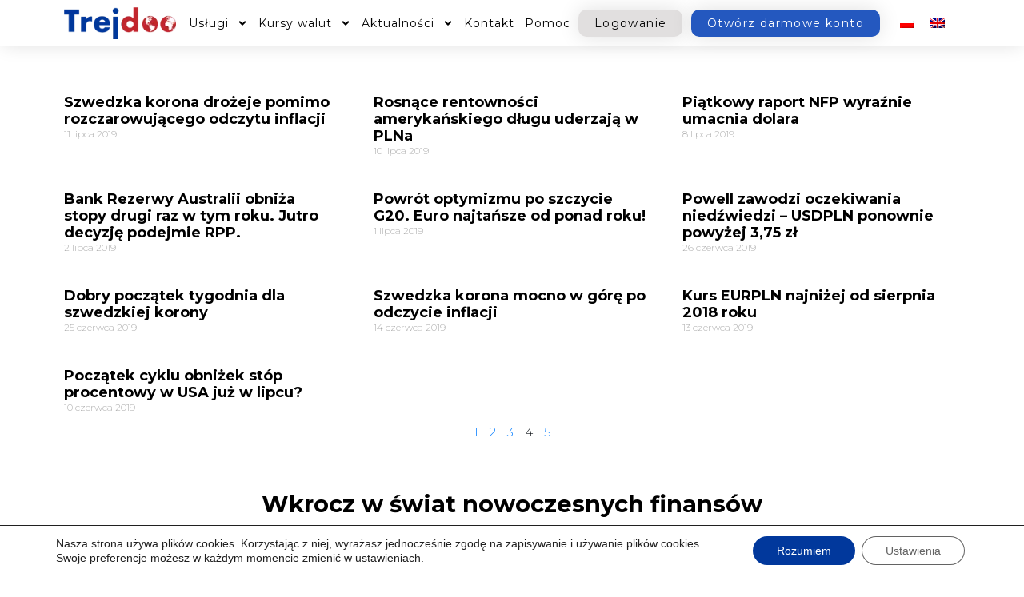

--- FILE ---
content_type: text/html; charset=UTF-8
request_url: https://www.trejdoo.com/tag/polski-zloty/page/4/
body_size: 12893
content:
<!DOCTYPE html><html lang="pl-PL"><head><meta charset="UTF-8"><meta name="viewport" content="width=device-width, initial-scale=1"><link rel="stylesheet" media="print" onload="this.onload=null;this.media='all';" id="ao_optimized_gfonts" href="https://fonts.googleapis.com/css?family=Montserrat%3A300%2C%7CRoboto%3A500%7CMontserrat%3A100%2C100italic%2C200%2C200italic%2C300%2C300italic%2C400%2C400italic%2C500%2C500italic%2C600%2C600italic%2C700%2C700italic%2C800%2C800italic%2C900%2C900italic%7CRoboto%3A100%2C100italic%2C200%2C200italic%2C300%2C300italic%2C400%2C400italic%2C500%2C500italic%2C600%2C600italic%2C700%2C700italic%2C800%2C800italic%2C900%2C900italic&amp;display=swap"><link rel="profile" href="https://gmpg.org/xfn/11"><meta name='robots' content='index, follow, max-image-preview:large, max-snippet:-1, max-video-preview:-1' />  <script data-cfasync="false" data-pagespeed-no-defer>var gtm4wp_datalayer_name = "dataLayer";
var dataLayer = dataLayer || [];</script> <link media="all" href="https://www.trejdoo.com/wp-content/cache/autoptimize/css/autoptimize_e12dd464472d36acd8801262353fcc52.css" rel="stylesheet"><title>Archiwa polski złoty - Strona 4 z 33 - Trejdoo.com</title><link rel="canonical" href="https://www.trejdoo.com/tag/polski-zloty/page/4/" /><link rel="prev" href="https://www.trejdoo.com/tag/polski-zloty/page/3/" /><link rel="next" href="https://www.trejdoo.com/tag/polski-zloty/page/5/" /><meta property="og:locale" content="pl_PL" /><meta property="og:type" content="article" /><meta property="og:title" content="Archiwa polski złoty - Strona 4 z 33 - Trejdoo.com" /><meta property="og:url" content="https://www.trejdoo.com/tag/polski-zloty/" /><meta property="og:site_name" content="Trejdoo.com" /><meta name="twitter:card" content="summary_large_image" /><meta name="twitter:site" content="@Trejdoo" /> <script type="application/ld+json" class="yoast-schema-graph">{"@context":"https://schema.org","@graph":[{"@type":"CollectionPage","@id":"https://www.trejdoo.com/tag/polski-zloty/","url":"https://www.trejdoo.com/tag/polski-zloty/page/4/","name":"Archiwa polski złoty - Strona 4 z 33 - Trejdoo.com","isPartOf":{"@id":"https://www.trejdoo.com/#website"},"primaryImageOfPage":{"@id":"https://www.trejdoo.com/tag/polski-zloty/page/4/#primaryimage"},"image":{"@id":"https://www.trejdoo.com/tag/polski-zloty/page/4/#primaryimage"},"thumbnailUrl":"","breadcrumb":{"@id":"https://www.trejdoo.com/tag/polski-zloty/page/4/#breadcrumb"},"inLanguage":"pl-PL"},{"@type":"ImageObject","inLanguage":"pl-PL","@id":"https://www.trejdoo.com/tag/polski-zloty/page/4/#primaryimage","url":"","contentUrl":""},{"@type":"BreadcrumbList","@id":"https://www.trejdoo.com/tag/polski-zloty/page/4/#breadcrumb","itemListElement":[{"@type":"ListItem","position":1,"name":"Strona główna","item":"https://www.trejdoo.com/"},{"@type":"ListItem","position":2,"name":"polski złoty"}]},{"@type":"WebSite","@id":"https://www.trejdoo.com/#website","url":"https://www.trejdoo.com/","name":"Trejdoo.com","description":"Nowoczesne rozwiązania finansowe","publisher":{"@id":"https://www.trejdoo.com/#organization"},"potentialAction":[{"@type":"SearchAction","target":{"@type":"EntryPoint","urlTemplate":"https://www.trejdoo.com/?s={search_term_string}"},"query-input":{"@type":"PropertyValueSpecification","valueRequired":true,"valueName":"search_term_string"}}],"inLanguage":"pl-PL"},{"@type":"Organization","@id":"https://www.trejdoo.com/#organization","name":"Trejdoo.com","url":"https://www.trejdoo.com/","logo":{"@type":"ImageObject","inLanguage":"pl-PL","@id":"https://www.trejdoo.com/#/schema/logo/image/","url":"https://www.trejdoo.com/wp-content/uploads/2020/11/cropped-trejdoo1.png","contentUrl":"https://www.trejdoo.com/wp-content/uploads/2020/11/cropped-trejdoo1.png","width":179,"height":50,"caption":"Trejdoo.com"},"image":{"@id":"https://www.trejdoo.com/#/schema/logo/image/"},"sameAs":["https://pl-pl.facebook.com/Trejdoo","https://x.com/Trejdoo","https://www.linkedin.com/company/trejdoo-com/"]}]}</script> <link rel='dns-prefetch' href='//cdn.gravitec.net' /><link rel='dns-prefetch' href='//www.googletagmanager.com' /><link href='https://fonts.gstatic.com' crossorigin='anonymous' rel='preconnect' /><link rel="alternate" type="application/rss+xml" title="Trejdoo.com &raquo; Kanał z wpisami" href="https://www.trejdoo.com/feed/" /><link rel="alternate" type="application/rss+xml" title="Trejdoo.com &raquo; Kanał z komentarzami" href="https://www.trejdoo.com/comments/feed/" /><link rel="alternate" type="application/rss+xml" title="Trejdoo.com &raquo; Kanał z wpisami otagowanymi jako polski złoty" href="https://www.trejdoo.com/tag/polski-zloty/feed/" /><link rel="preconnect" href="https://fonts.gstatic.com/" crossorigin><!--[if IE]> <script src="https://www.trejdoo.com/wp-content/themes/astra/assets/js/minified/flexibility.min.js" id="astra-flexibility-js"></script> <script id="astra-flexibility-js-after">flexibility(document.documentElement);</script> <![endif]--> <script src="https://www.trejdoo.com/wp-includes/js/jquery/jquery.min.js" id="jquery-core-js"></script> <script src="https://cdn.gravitec.net/storage/e2050b638777fc0987cfe642eb13a974/client.js?service=wp&amp;wpath=https%3A%2F%2Fwww.trejdoo.com%2Fwp-content%2Fplugins%2Fgravitec-net-web-push-notifications%2F%2Fsdk_files%2Fsw.php&amp;ver=2.9.17" id="gravitecnet-js"></script> <link rel="https://api.w.org/" href="https://www.trejdoo.com/wp-json/" /><link rel="alternate" type="application/json" href="https://www.trejdoo.com/wp-json/wp/v2/tags/62" /><link rel="EditURI" type="application/rsd+xml" title="RSD" href="https://www.trejdoo.com/xmlrpc.php?rsd" /><meta name="generator" content="WordPress 6.4.7" /><meta name="generator" content="WPML ver:4.8.6 stt:1,40;" /><meta name="generator" content="Site Kit by Google 1.168.0" />  <script data-cfasync="false" data-pagespeed-no-defer>var dataLayer_content = {"pagePostType":"post","pagePostType2":"tag-post"};
dataLayer.push( dataLayer_content );</script> <script data-cfasync="false" data-pagespeed-no-defer>console.warn && console.warn("[GTM4WP] Google Tag Manager container code placement set to OFF !!!");
console.warn && console.warn("[GTM4WP] Data layer codes are active but GTM container must be loaded using custom coding !!!");</script> <meta name="generator" content="Elementor 3.25.11; features: e_font_icon_svg, additional_custom_breakpoints, e_optimized_control_loading; settings: css_print_method-external, google_font-enabled, font_display-auto"><link rel="icon" href="https://www.trejdoo.com/wp-content/uploads/2020/11/cropped-trejdoo-kulka-50-32x32.png" sizes="32x32" /><link rel="icon" href="https://www.trejdoo.com/wp-content/uploads/2020/11/cropped-trejdoo-kulka-50-192x192.png" sizes="192x192" /><link rel="apple-touch-icon" href="https://www.trejdoo.com/wp-content/uploads/2020/11/cropped-trejdoo-kulka-50-180x180.png" /><meta name="msapplication-TileImage" content="https://www.trejdoo.com/wp-content/uploads/2020/11/cropped-trejdoo-kulka-50-270x270.png" /></head><body itemtype='https://schema.org/Blog' itemscope='itemscope' class="archive paged tag tag-polski-zloty tag-62 wp-custom-logo paged-4 tag-paged-4 ast-desktop ast-page-builder-template ast-no-sidebar astra-4.8.11 ast-header-custom-item-inside group-blog ast-mobile-inherit-site-logo ast-inherit-site-logo-transparent elementor-page-7474 elementor-default elementor-template-full-width elementor-kit-10"> <a
class="skip-link screen-reader-text"
href="#content"
title="Skip to content"> Skip to content</a><div
class="hfeed site" id="page"><div data-elementor-type="header" data-elementor-id="6272" class="elementor elementor-6272 elementor-location-header" data-elementor-post-type="elementor_library"><header class="elementor-section elementor-top-section elementor-element elementor-element-3c683c67 elementor-section-boxed elementor-section-height-default elementor-section-height-default" data-id="3c683c67" data-element_type="section" data-settings="{&quot;background_background&quot;:&quot;classic&quot;,&quot;sticky&quot;:&quot;top&quot;,&quot;sticky_on&quot;:[&quot;desktop&quot;,&quot;tablet&quot;,&quot;mobile&quot;],&quot;sticky_offset&quot;:0,&quot;sticky_effects_offset&quot;:0,&quot;sticky_anchor_link_offset&quot;:0}"><div class="elementor-container elementor-column-gap-no"><div class="elementor-column elementor-col-20 elementor-top-column elementor-element elementor-element-2a109cde" data-id="2a109cde" data-element_type="column"><div class="elementor-widget-wrap elementor-element-populated"><div class="elementor-element elementor-element-3102f3fd elementor-widget elementor-widget-theme-site-logo elementor-widget-image" data-id="3102f3fd" data-element_type="widget" data-widget_type="theme-site-logo.default"><div class="elementor-widget-container"> <a href="https://www.trejdoo.com"> <img width="179" height="50" src="https://www.trejdoo.com/wp-content/uploads/2020/11/cropped-trejdoo1-152x42.png" class="attachment-full size-full wp-image-6407" alt="" srcset="https://www.trejdoo.com/wp-content/uploads/2020/11/cropped-trejdoo1.png 179w, https://www.trejdoo.com/wp-content/uploads/2020/11/cropped-trejdoo1-152x42.png 152w" sizes="(max-width: 179px) 100vw, 179px" /> </a></div></div></div></div><div class="elementor-column elementor-col-20 elementor-top-column elementor-element elementor-element-53d40512" data-id="53d40512" data-element_type="column"><div class="elementor-widget-wrap elementor-element-populated"><div class="elementor-element elementor-element-54e7d78f elementor-nav-menu__align-center elementor-nav-menu--stretch elementor-nav-menu__text-align-center elementor-nav-menu--dropdown-tablet elementor-nav-menu--toggle elementor-nav-menu--burger elementor-widget elementor-widget-nav-menu" data-id="54e7d78f" data-element_type="widget" data-settings="{&quot;full_width&quot;:&quot;stretch&quot;,&quot;submenu_icon&quot;:{&quot;value&quot;:&quot;&lt;svg class=\&quot;e-font-icon-svg e-fas-angle-down\&quot; viewBox=\&quot;0 0 320 512\&quot; xmlns=\&quot;http:\/\/www.w3.org\/2000\/svg\&quot;&gt;&lt;path d=\&quot;M143 352.3L7 216.3c-9.4-9.4-9.4-24.6 0-33.9l22.6-22.6c9.4-9.4 24.6-9.4 33.9 0l96.4 96.4 96.4-96.4c9.4-9.4 24.6-9.4 33.9 0l22.6 22.6c9.4 9.4 9.4 24.6 0 33.9l-136 136c-9.2 9.4-24.4 9.4-33.8 0z\&quot;&gt;&lt;\/path&gt;&lt;\/svg&gt;&quot;,&quot;library&quot;:&quot;fa-solid&quot;},&quot;layout&quot;:&quot;horizontal&quot;,&quot;toggle&quot;:&quot;burger&quot;}" data-widget_type="nav-menu.default"><div class="elementor-widget-container"><nav aria-label="Menu" class="elementor-nav-menu--main elementor-nav-menu__container elementor-nav-menu--layout-horizontal e--pointer-underline e--animation-grow"><ul id="menu-1-54e7d78f" class="elementor-nav-menu"><li class="menu-item menu-item-type-custom menu-item-object-custom menu-item-has-children menu-item-2246"><a aria-expanded="false" class="elementor-item menu-link">Usługi</a><ul class="sub-menu elementor-nav-menu--dropdown"><li class="menu-item menu-item-type-post_type menu-item-object-page menu-item-243"><a href="https://www.trejdoo.com/wymiana-walut/" class="elementor-sub-item menu-link">Wymiana walut</a></li><li class="menu-item menu-item-type-post_type menu-item-object-page menu-item-267"><a href="https://www.trejdoo.com/przekazy-pieniezne/" class="elementor-sub-item menu-link">Przelewy pieniężne</a></li><li class="menu-item menu-item-type-post_type menu-item-object-page menu-item-259"><a href="https://www.trejdoo.com/karta-wielowalutowa/" class="elementor-sub-item menu-link">Karta wielowalutowa</a></li><li class="menu-item menu-item-type-post_type menu-item-object-page menu-item-263"><a href="https://www.trejdoo.com/rachunek-iban/" class="elementor-sub-item menu-link">Rachunek IBAN</a></li><li class="menu-item menu-item-type-post_type menu-item-object-page menu-item-271"><a href="https://www.trejdoo.com/kontrakt-escrow/" class="elementor-sub-item menu-link">Kontrakt ESCROW</a></li></ul></li><li class="menu-item menu-item-type-custom menu-item-object-custom menu-item-has-children menu-item-6762"><a aria-expanded="false" class="elementor-item menu-link">Kursy walut</a><ul class="sub-menu elementor-nav-menu--dropdown"><li class="menu-item menu-item-type-post_type menu-item-object-page menu-item-4550"><a href="https://www.trejdoo.com/kursy-walut/aktualne-kursy/" class="elementor-sub-item menu-link">Aktualne kursy</a></li><li class="menu-item menu-item-type-post_type menu-item-object-page menu-item-3228"><a href="https://www.trejdoo.com/kursy-walut/kursy-negocjowalne/" class="elementor-sub-item menu-link">Kursy negocjowalne</a></li><li class="menu-item menu-item-type-post_type menu-item-object-page menu-item-1678"><a href="https://www.trejdoo.com/kursy-walut/kalkulator-walutowy/" class="elementor-sub-item menu-link">Kalkulator walutowy</a></li></ul></li><li class="menu-item menu-item-type-post_type menu-item-object-page menu-item-has-children menu-item-2668"><a aria-expanded="false" href="https://www.trejdoo.com/aktualnosci/" class="elementor-item menu-link">Aktualności</a><ul class="sub-menu elementor-nav-menu--dropdown"><li class="menu-item menu-item-type-post_type menu-item-object-page menu-item-2671"><a href="https://www.trejdoo.com/komentarze-rynkowe/" class="elementor-sub-item menu-link">Komentarze rynkowe</a></li></ul></li><li class="menu-item menu-item-type-post_type menu-item-object-page menu-item-699"><a href="https://www.trejdoo.com/kontakt/" class="elementor-item menu-link">Kontakt</a></li><li class="menu-item menu-item-type-post_type menu-item-object-page menu-item-2441"><a href="https://www.trejdoo.com/pomoc/" class="elementor-item menu-link">Pomoc</a></li></ul></nav><div class="elementor-menu-toggle" role="button" tabindex="0" aria-label="Menu Toggle" aria-expanded="false"> <svg aria-hidden="true" role="presentation" class="elementor-menu-toggle__icon--open e-font-icon-svg e-eicon-menu-bar" viewBox="0 0 1000 1000" xmlns="http://www.w3.org/2000/svg"><path d="M104 333H896C929 333 958 304 958 271S929 208 896 208H104C71 208 42 237 42 271S71 333 104 333ZM104 583H896C929 583 958 554 958 521S929 458 896 458H104C71 458 42 487 42 521S71 583 104 583ZM104 833H896C929 833 958 804 958 771S929 708 896 708H104C71 708 42 737 42 771S71 833 104 833Z"></path></svg><svg aria-hidden="true" role="presentation" class="elementor-menu-toggle__icon--close e-font-icon-svg e-eicon-close" viewBox="0 0 1000 1000" xmlns="http://www.w3.org/2000/svg"><path d="M742 167L500 408 258 167C246 154 233 150 217 150 196 150 179 158 167 167 154 179 150 196 150 212 150 229 154 242 171 254L408 500 167 742C138 771 138 800 167 829 196 858 225 858 254 829L496 587 738 829C750 842 767 846 783 846 800 846 817 842 829 829 842 817 846 804 846 783 846 767 842 750 829 737L588 500 833 258C863 229 863 200 833 171 804 137 775 137 742 167Z"></path></svg> <span class="elementor-screen-only">Menu</span></div><nav class="elementor-nav-menu--dropdown elementor-nav-menu__container" aria-hidden="true"><ul id="menu-2-54e7d78f" class="elementor-nav-menu"><li class="menu-item menu-item-type-custom menu-item-object-custom menu-item-has-children menu-item-2246"><a aria-expanded="false" class="elementor-item menu-link" tabindex="-1">Usługi</a><ul class="sub-menu elementor-nav-menu--dropdown"><li class="menu-item menu-item-type-post_type menu-item-object-page menu-item-243"><a href="https://www.trejdoo.com/wymiana-walut/" class="elementor-sub-item menu-link" tabindex="-1">Wymiana walut</a></li><li class="menu-item menu-item-type-post_type menu-item-object-page menu-item-267"><a href="https://www.trejdoo.com/przekazy-pieniezne/" class="elementor-sub-item menu-link" tabindex="-1">Przelewy pieniężne</a></li><li class="menu-item menu-item-type-post_type menu-item-object-page menu-item-259"><a href="https://www.trejdoo.com/karta-wielowalutowa/" class="elementor-sub-item menu-link" tabindex="-1">Karta wielowalutowa</a></li><li class="menu-item menu-item-type-post_type menu-item-object-page menu-item-263"><a href="https://www.trejdoo.com/rachunek-iban/" class="elementor-sub-item menu-link" tabindex="-1">Rachunek IBAN</a></li><li class="menu-item menu-item-type-post_type menu-item-object-page menu-item-271"><a href="https://www.trejdoo.com/kontrakt-escrow/" class="elementor-sub-item menu-link" tabindex="-1">Kontrakt ESCROW</a></li></ul></li><li class="menu-item menu-item-type-custom menu-item-object-custom menu-item-has-children menu-item-6762"><a aria-expanded="false" class="elementor-item menu-link" tabindex="-1">Kursy walut</a><ul class="sub-menu elementor-nav-menu--dropdown"><li class="menu-item menu-item-type-post_type menu-item-object-page menu-item-4550"><a href="https://www.trejdoo.com/kursy-walut/aktualne-kursy/" class="elementor-sub-item menu-link" tabindex="-1">Aktualne kursy</a></li><li class="menu-item menu-item-type-post_type menu-item-object-page menu-item-3228"><a href="https://www.trejdoo.com/kursy-walut/kursy-negocjowalne/" class="elementor-sub-item menu-link" tabindex="-1">Kursy negocjowalne</a></li><li class="menu-item menu-item-type-post_type menu-item-object-page menu-item-1678"><a href="https://www.trejdoo.com/kursy-walut/kalkulator-walutowy/" class="elementor-sub-item menu-link" tabindex="-1">Kalkulator walutowy</a></li></ul></li><li class="menu-item menu-item-type-post_type menu-item-object-page menu-item-has-children menu-item-2668"><a aria-expanded="false" href="https://www.trejdoo.com/aktualnosci/" class="elementor-item menu-link" tabindex="-1">Aktualności</a><ul class="sub-menu elementor-nav-menu--dropdown"><li class="menu-item menu-item-type-post_type menu-item-object-page menu-item-2671"><a href="https://www.trejdoo.com/komentarze-rynkowe/" class="elementor-sub-item menu-link" tabindex="-1">Komentarze rynkowe</a></li></ul></li><li class="menu-item menu-item-type-post_type menu-item-object-page menu-item-699"><a href="https://www.trejdoo.com/kontakt/" class="elementor-item menu-link" tabindex="-1">Kontakt</a></li><li class="menu-item menu-item-type-post_type menu-item-object-page menu-item-2441"><a href="https://www.trejdoo.com/pomoc/" class="elementor-item menu-link" tabindex="-1">Pomoc</a></li></ul></nav></div></div></div></div><div class="elementor-column elementor-col-20 elementor-top-column elementor-element elementor-element-6c2ba9a0" data-id="6c2ba9a0" data-element_type="column"><div class="elementor-widget-wrap elementor-element-populated"><div class="elementor-element elementor-element-2085d826 elementor-align-center elementor-tablet-align-right elementor-button-success elementor-widget elementor-widget-button" data-id="2085d826" data-element_type="widget" data-widget_type="button.default"><div class="elementor-widget-container"><div class="elementor-button-wrapper"> <a class="elementor-button elementor-button-link elementor-size-xs" href="https://trejdoo.com/388,logowanie.htm"> <span class="elementor-button-content-wrapper"> <span class="elementor-button-text">Logowanie</span> </span> </a></div></div></div></div></div><div class="elementor-column elementor-col-20 elementor-top-column elementor-element elementor-element-1a6b5b5" data-id="1a6b5b5" data-element_type="column"><div class="elementor-widget-wrap elementor-element-populated"><div class="elementor-element elementor-element-501d7b8 elementor-align-center elementor-tablet-align-right elementor-hidden-mobile elementor-button-success elementor-widget elementor-widget-button" data-id="501d7b8" data-element_type="widget" data-widget_type="button.default"><div class="elementor-widget-container"><div class="elementor-button-wrapper"> <a class="elementor-button elementor-button-link elementor-size-xs" href="https://trejdoo.com/kyc/Registration/Create"> <span class="elementor-button-content-wrapper"> <span class="elementor-button-text">Otwórz darmowe konto</span> </span> </a></div></div></div></div></div><div class="elementor-column elementor-col-20 elementor-top-column elementor-element elementor-element-6660ecf" data-id="6660ecf" data-element_type="column"><div class="elementor-widget-wrap elementor-element-populated"><div class="elementor-element elementor-element-477462d elementor-widget elementor-widget-wpml-language-switcher" data-id="477462d" data-element_type="widget" data-widget_type="wpml-language-switcher.default"><div class="elementor-widget-container"><div class="wpml-elementor-ls"><div class="wpml-ls-statics-shortcode_actions wpml-ls wpml-ls-legacy-list-horizontal"><ul role="menu"><li class="wpml-ls-slot-shortcode_actions wpml-ls-item wpml-ls-item-pl wpml-ls-current-language wpml-ls-first-item wpml-ls-item-legacy-list-horizontal" role="none"> <a href="https://www.trejdoo.com/tag/polski-zloty/" class="wpml-ls-link" role="menuitem" > <img
class="wpml-ls-flag"
src="https://www.trejdoo.com/wp-content/plugins/sitepress-multilingual-cms/res/flags/pl.png"
alt="polski"
width=18
height=12
/></a></li><li class="wpml-ls-slot-shortcode_actions wpml-ls-item wpml-ls-item-en wpml-ls-last-item wpml-ls-item-legacy-list-horizontal" role="none"> <a href="https://www.trejdoo.com/en/tag/polish-zloty/" class="wpml-ls-link" role="menuitem"  aria-label="Przełącz na angielski" title="Przełącz na angielski" > <img
class="wpml-ls-flag"
src="https://www.trejdoo.com/wp-content/plugins/sitepress-multilingual-cms/res/flags/en.png"
alt="angielski"
width=18
height=12
/></a></li></ul></div></div></div></div></div></div></div></header></div><div id="content" class="site-content"><div class="ast-container"><div data-elementor-type="archive" data-elementor-id="7474" class="elementor elementor-7474 elementor-location-archive" data-elementor-post-type="elementor_library"><section class="elementor-section elementor-top-section elementor-element elementor-element-96b578f elementor-section-boxed elementor-section-height-default elementor-section-height-default" data-id="96b578f" data-element_type="section"><div class="elementor-container elementor-column-gap-default"><div class="elementor-column elementor-col-100 elementor-top-column elementor-element elementor-element-38f8583" data-id="38f8583" data-element_type="column"><div class="elementor-widget-wrap elementor-element-populated"><div class="elementor-element elementor-element-cafd30c elementor-grid-3 elementor-grid-tablet-2 elementor-grid-mobile-1 elementor-posts--thumbnail-top elementor-widget elementor-widget-archive-posts" data-id="cafd30c" data-element_type="widget" data-settings="{&quot;archive_classic_row_gap&quot;:{&quot;unit&quot;:&quot;px&quot;,&quot;size&quot;:30,&quot;sizes&quot;:[]},&quot;archive_classic_columns&quot;:&quot;3&quot;,&quot;archive_classic_columns_tablet&quot;:&quot;2&quot;,&quot;archive_classic_columns_mobile&quot;:&quot;1&quot;,&quot;archive_classic_row_gap_tablet&quot;:{&quot;unit&quot;:&quot;px&quot;,&quot;size&quot;:&quot;&quot;,&quot;sizes&quot;:[]},&quot;archive_classic_row_gap_mobile&quot;:{&quot;unit&quot;:&quot;px&quot;,&quot;size&quot;:&quot;&quot;,&quot;sizes&quot;:[]},&quot;pagination_type&quot;:&quot;numbers&quot;}" data-widget_type="archive-posts.archive_classic"><div class="elementor-widget-container"><div class="elementor-posts-container elementor-posts elementor-posts--skin-classic elementor-grid"><article class="elementor-post elementor-grid-item post-4123 post type-post status-publish format-standard has-post-thumbnail hentry category-komentarze-rynkowe tag-korona-szwedzka tag-pln tag-polski-zloty tag-sek"><div class="elementor-post__text"><h3 class="elementor-post__title"> <a href="https://www.trejdoo.com/komentarze-rynkowe/szwedzka-korona-drozeje-pomimo-rozczarowujacego-odczytu-inflacji/" > Szwedzka korona drożeje pomimo rozczarowującego odczytu inflacji </a></h3><div class="elementor-post__meta-data"> <span class="elementor-post-date"> 11 lipca 2019 </span></div></div></article><article class="elementor-post elementor-grid-item post-4122 post type-post status-publish format-standard has-post-thumbnail hentry category-komentarze-rynkowe tag-dolar-amerykanski tag-eur tag-euro tag-pln tag-polski-zloty tag-usd"><div class="elementor-post__text"><h3 class="elementor-post__title"> <a href="https://www.trejdoo.com/komentarze-rynkowe/rosnace-rentownosci-amerykanskiego-dlugu-uderzaja-w-plna/" > Rosnące rentowności amerykańskiego długu uderzają w PLNa </a></h3><div class="elementor-post__meta-data"> <span class="elementor-post-date"> 10 lipca 2019 </span></div></div></article><article class="elementor-post elementor-grid-item post-4121 post type-post status-publish format-standard has-post-thumbnail hentry category-komentarze-rynkowe tag-dolar-amerykanski tag-lira-turecka tag-pln tag-polski-zloty tag-try tag-usd"><div class="elementor-post__text"><h3 class="elementor-post__title"> <a href="https://www.trejdoo.com/komentarze-rynkowe/piatkowy-raport-nfp-wyraznie-umacnia-dolara/" > Piątkowy raport NFP wyraźnie umacnia dolara </a></h3><div class="elementor-post__meta-data"> <span class="elementor-post-date"> 8 lipca 2019 </span></div></div></article><article class="elementor-post elementor-grid-item post-4120 post type-post status-publish format-standard has-post-thumbnail hentry category-komentarze-rynkowe tag-aud tag-dolar-amerykanski tag-dolar-australijski tag-eur tag-euro tag-pln tag-polski-zloty tag-usd"><div class="elementor-post__text"><h3 class="elementor-post__title"> <a href="https://www.trejdoo.com/komentarze-rynkowe/bank-rezerwy-australii-obniza-stopy-drugi-raz-w-tym-roku-jutro-decyzje-podejmie-rpp/" > Bank Rezerwy Australii obniża stopy drugi raz w tym roku. Jutro decyzję podejmie RPP. </a></h3><div class="elementor-post__meta-data"> <span class="elementor-post-date"> 2 lipca 2019 </span></div></div></article><article class="elementor-post elementor-grid-item post-4119 post type-post status-publish format-standard has-post-thumbnail hentry category-komentarze-rynkowe tag-dolar-amerykanski tag-eur tag-euro tag-pln tag-polski-zloty tag-usd"><div class="elementor-post__text"><h3 class="elementor-post__title"> <a href="https://www.trejdoo.com/komentarze-rynkowe/powrot-optymizmu-po-szczycie-g20-euro-najtansze-od-ponad-roku/" > Powrót optymizmu po szczycie G20. Euro najtańsze od ponad roku! </a></h3><div class="elementor-post__meta-data"> <span class="elementor-post-date"> 1 lipca 2019 </span></div></div></article><article class="elementor-post elementor-grid-item post-4118 post type-post status-publish format-standard has-post-thumbnail hentry category-komentarze-rynkowe tag-chf tag-dolar-amerykanski tag-eur tag-euro tag-frank-szwajcarski tag-korona-norweska tag-nok tag-pln tag-polski-zloty tag-usd"><div class="elementor-post__text"><h3 class="elementor-post__title"> <a href="https://www.trejdoo.com/komentarze-rynkowe/powell-zawodzi-oczekiwania-niedzwiedzi-usdpln-ponownie-powyzej-375-zl/" > Powell zawodzi oczekiwania niedźwiedzi &#8211; USDPLN ponownie powyżej 3,75 zł </a></h3><div class="elementor-post__meta-data"> <span class="elementor-post-date"> 26 czerwca 2019 </span></div></div></article><article class="elementor-post elementor-grid-item post-4117 post type-post status-publish format-standard has-post-thumbnail hentry category-komentarze-rynkowe tag-dolar-amerykanski tag-eur tag-euro tag-korona-szwedzka tag-pln tag-polski-zloty tag-sek tag-usd"><div class="elementor-post__text"><h3 class="elementor-post__title"> <a href="https://www.trejdoo.com/komentarze-rynkowe/dobry-poczatek-tygodnia-dla-szwedzkiej-korony/" > Dobry początek tygodnia dla szwedzkiej korony </a></h3><div class="elementor-post__meta-data"> <span class="elementor-post-date"> 25 czerwca 2019 </span></div></div></article><article class="elementor-post elementor-grid-item post-4116 post type-post status-publish format-standard has-post-thumbnail hentry category-komentarze-rynkowe tag-korona-szwedzka tag-pln tag-polski-zloty tag-sek"><div class="elementor-post__text"><h3 class="elementor-post__title"> <a href="https://www.trejdoo.com/komentarze-rynkowe/szwedzka-korona-mocno-w-gore-po-odczycie-inflacji/" > Szwedzka korona mocno w górę po odczycie inflacji </a></h3><div class="elementor-post__meta-data"> <span class="elementor-post-date"> 14 czerwca 2019 </span></div></div></article><article class="elementor-post elementor-grid-item post-2818 post type-post status-publish format-standard has-post-thumbnail hentry category-komentarze-rynkowe tag-eur tag-euro tag-funt-brytyjski tag-gbp tag-pln tag-polski-zloty"><div class="elementor-post__text"><h3 class="elementor-post__title"> <a href="https://www.trejdoo.com/komentarze-rynkowe/kurs-eurpln-najnizej-od-sierpnia-2018-roku/" > Kurs EURPLN najniżej od sierpnia 2018 roku </a></h3><div class="elementor-post__meta-data"> <span class="elementor-post-date"> 13 czerwca 2019 </span></div></div></article><article class="elementor-post elementor-grid-item post-4115 post type-post status-publish format-standard has-post-thumbnail hentry category-komentarze-rynkowe tag-dolar-amerykanski tag-eur tag-euro tag-pln tag-polski-zloty tag-usd"><div class="elementor-post__text"><h3 class="elementor-post__title"> <a href="https://www.trejdoo.com/komentarze-rynkowe/poczatek-cyklu-obnizek-stop-procentowy-w-usa-juz-w-lipcu/" > Początek cyklu obniżek stóp procentowy w USA już w lipcu? </a></h3><div class="elementor-post__meta-data"> <span class="elementor-post-date"> 10 czerwca 2019 </span></div></div></article></div><div class="e-load-more-anchor" data-page="4" data-max-page="33" data-next-page="https://www.trejdoo.com/tag/polski-zloty/page/5/"></div><nav class="elementor-pagination" aria-label="Paginacja"> <a class="page-numbers" href="https://www.trejdoo.com/tag/polski-zloty/"><span class="elementor-screen-only">Strona</span>1</a> <a class="page-numbers" href="https://www.trejdoo.com/tag/polski-zloty/page/2/"><span class="elementor-screen-only">Strona</span>2</a> <a class="page-numbers" href="https://www.trejdoo.com/tag/polski-zloty/page/3/"><span class="elementor-screen-only">Strona</span>3</a> <span aria-current="page" class="page-numbers current"><span class="elementor-screen-only">Strona</span>4</span> <a class="page-numbers" href="https://www.trejdoo.com/tag/polski-zloty/page/5/"><span class="elementor-screen-only">Strona</span>5</a></nav></div></div></div></div></div></section><section class="elementor-section elementor-top-section elementor-element elementor-element-819901b elementor-section-boxed elementor-section-height-default elementor-section-height-default" data-id="819901b" data-element_type="section"><div class="elementor-container elementor-column-gap-default"><div class="elementor-column elementor-col-100 elementor-top-column elementor-element elementor-element-7c4a829" data-id="7c4a829" data-element_type="column"><div class="elementor-widget-wrap elementor-element-populated"><div class="elementor-element elementor-element-c8a8ba6 elementor-widget elementor-widget-heading" data-id="c8a8ba6" data-element_type="widget" data-widget_type="heading.default"><div class="elementor-widget-container"><h2 class="elementor-heading-title elementor-size-default">Wkrocz w świat nowoczesnych finansów</h2></div></div><div class="elementor-element elementor-element-56d61fc elementor-widget elementor-widget-heading" data-id="56d61fc" data-element_type="widget" data-widget_type="heading.default"><div class="elementor-widget-container"><h2 class="elementor-heading-title elementor-size-default">Dzięki naszym rozwiązaniom zarządzanie finansami staje się prostsze, a przede wszystkim tańsze.</h2></div></div><div class="elementor-element elementor-element-c9e2b2a elementor-align-center elementor-mobile-align-center elementor-button-success elementor-widget elementor-widget-button" data-id="c9e2b2a" data-element_type="widget" data-widget_type="button.default"><div class="elementor-widget-container"><div class="elementor-button-wrapper"> <a class="elementor-button elementor-button-link elementor-size-sm elementor-animation-grow" href="https://trejdoo.com/kyc/Registration/Create"> <span class="elementor-button-content-wrapper"> <span class="elementor-button-text">Otwórz darmowe konto</span> </span> </a></div></div></div></div></div></div></section></div></div></div><div data-elementor-type="footer" data-elementor-id="2513" class="elementor elementor-2513 elementor-location-footer" data-elementor-post-type="elementor_library"><section class="elementor-section elementor-top-section elementor-element elementor-element-6d5ddd15 elementor-section-height-min-height elementor-section-items-top elementor-section-boxed elementor-section-height-default" data-id="6d5ddd15" data-element_type="section" data-settings="{&quot;background_background&quot;:&quot;classic&quot;}"><div class="elementor-container elementor-column-gap-no"><div class="elementor-column elementor-col-25 elementor-top-column elementor-element elementor-element-307ea70b" data-id="307ea70b" data-element_type="column"><div class="elementor-widget-wrap elementor-element-populated"><div class="elementor-element elementor-element-43caf9c8 elementor-align-left elementor-mobile-align-left elementor-icon-list--layout-traditional elementor-list-item-link-full_width elementor-widget elementor-widget-icon-list" data-id="43caf9c8" data-element_type="widget" data-widget_type="icon-list.default"><div class="elementor-widget-container"><ul class="elementor-icon-list-items"><li class="elementor-icon-list-item"> <a href="https://www.trejdoo.com/wymiana-walut/"> <span class="elementor-icon-list-text">Wymiana walut</span> </a></li><li class="elementor-icon-list-item"> <a href="https://www.trejdoo.com/przekazy-pieniezne/"> <span class="elementor-icon-list-text">Przekazy pieniężne</span> </a></li><li class="elementor-icon-list-item"> <a href="https://www.trejdoo.com/karta-wielowalutowa/"> <span class="elementor-icon-list-text">Karta wielowalutowa</span> </a></li><li class="elementor-icon-list-item"> <a href="https://www.trejdoo.com/rachunek-iban/"> <span class="elementor-icon-list-text">Rachunek IBAN</span> </a></li><li class="elementor-icon-list-item"> <a href="https://www.trejdoo.com/kontrakt-escrow/"> <span class="elementor-icon-list-text">Kontrakt ESCROW</span> </a></li></ul></div></div></div></div><div class="elementor-column elementor-col-25 elementor-top-column elementor-element elementor-element-2c8b8513" data-id="2c8b8513" data-element_type="column"><div class="elementor-widget-wrap elementor-element-populated"><div class="elementor-element elementor-element-10283572 elementor-align-left elementor-mobile-align-left elementor-icon-list--layout-traditional elementor-list-item-link-full_width elementor-widget elementor-widget-icon-list" data-id="10283572" data-element_type="widget" data-widget_type="icon-list.default"><div class="elementor-widget-container"><ul class="elementor-icon-list-items"><li class="elementor-icon-list-item"> <a href="https://www.trejdoo.com/kontakt/"> <span class="elementor-icon-list-text">Kontakt</span> </a></li><li class="elementor-icon-list-item"> <a href="https://www.trejdoo.com/bezpieczenstwo/"> <span class="elementor-icon-list-text">Bezpieczeństwo</span> </a></li><li class="elementor-icon-list-item"> <a href="https://www.trejdoo.com/pomoc/"> <span class="elementor-icon-list-text">Pomoc</span> </a></li><li class="elementor-icon-list-item"> <a href="https://www.trejdoo.com/regulaminy-i-oplaty/"> <span class="elementor-icon-list-text">Opłaty</span> </a></li></ul></div></div></div></div><div class="elementor-column elementor-col-25 elementor-top-column elementor-element elementor-element-19611dff" data-id="19611dff" data-element_type="column"><div class="elementor-widget-wrap elementor-element-populated"><div class="elementor-element elementor-element-39ad1950 elementor-align-left elementor-mobile-align-left elementor-icon-list--layout-traditional elementor-list-item-link-full_width elementor-widget elementor-widget-icon-list" data-id="39ad1950" data-element_type="widget" data-widget_type="icon-list.default"><div class="elementor-widget-container"><ul class="elementor-icon-list-items"><li class="elementor-icon-list-item"> <a href="https://www.trejdoo.com/aktualnosci/"> <span class="elementor-icon-list-text">Aktualności</span> </a></li><li class="elementor-icon-list-item"> <a href="https://www.trejdoo.com/komentarze-rynkowe/"> <span class="elementor-icon-list-text">Komentarze rynkowe</span> </a></li></ul></div></div></div></div><div class="elementor-column elementor-col-25 elementor-top-column elementor-element elementor-element-4d4e4e5f elementor-hidden-mobile" data-id="4d4e4e5f" data-element_type="column"><div class="elementor-widget-wrap elementor-element-populated"><div class="elementor-element elementor-element-79840c39 elementor-hidden-phone elementor-widget elementor-widget-text-editor" data-id="79840c39" data-element_type="widget" data-widget_type="text-editor.default"><div class="elementor-widget-container"><p>Właścicielem Trejdoo jest Igoria Trade S.A. notowana na Giełdzie Papierów Wartościowych w Warszawie (New Connect). Spółka posiada licencję Komisji Nadzoru Finansowego (IP19/2013) Krajowej Instytucji Płatniczej do świadczenia usług finansowych na terenie Europejskiego Obszaru Gospodarczego.</p></div></div></div></div></div></section><footer class="elementor-section elementor-top-section elementor-element elementor-element-3a2eae79 elementor-section-height-min-height elementor-section-content-middle elementor-section-boxed elementor-section-height-default elementor-section-items-middle" data-id="3a2eae79" data-element_type="section" data-settings="{&quot;background_background&quot;:&quot;classic&quot;}"><div class="elementor-container elementor-column-gap-no"><div class="elementor-column elementor-col-20 elementor-top-column elementor-element elementor-element-2a9146a8 elementor-hidden-phone" data-id="2a9146a8" data-element_type="column"><div class="elementor-widget-wrap elementor-element-populated"><div class="elementor-element elementor-element-1bafd607 elementor-widget elementor-widget-heading" data-id="1bafd607" data-element_type="widget" data-widget_type="heading.default"><div class="elementor-widget-container"><h3 class="elementor-heading-title elementor-size-default">© Igoria Trade S.A. 2025</h3></div></div></div></div><div class="elementor-column elementor-col-20 elementor-top-column elementor-element elementor-element-718cd4ed" data-id="718cd4ed" data-element_type="column"><div class="elementor-widget-wrap elementor-element-populated"><div class="elementor-element elementor-element-4de0dbd2 elementor-widget elementor-widget-heading" data-id="4de0dbd2" data-element_type="widget" data-widget_type="heading.default"><div class="elementor-widget-container"><h3 class="elementor-heading-title elementor-size-default"><a href="https://www.trejdoo.com/regulaminy-i-oplaty/">Regulaminy</a></h3></div></div></div></div><div class="elementor-column elementor-col-20 elementor-top-column elementor-element elementor-element-39f9a1a" data-id="39f9a1a" data-element_type="column"><div class="elementor-widget-wrap elementor-element-populated"><div class="elementor-element elementor-element-c96d903 elementor-widget elementor-widget-heading" data-id="c96d903" data-element_type="widget" data-widget_type="heading.default"><div class="elementor-widget-container"><h3 class="elementor-heading-title elementor-size-default"><a href="https://www.trejdoo.com/polityka-prywatnosci/">Polityka prywatności</a></h3></div></div></div></div><div class="elementor-column elementor-col-20 elementor-top-column elementor-element elementor-element-a0bf101 elementor-hidden-phone" data-id="a0bf101" data-element_type="column"><div class="elementor-widget-wrap elementor-element-populated"><div class="elementor-element elementor-element-8459548 elementor-widget elementor-widget-heading" data-id="8459548" data-element_type="widget" data-widget_type="heading.default"><div class="elementor-widget-container"><h3 class="elementor-heading-title elementor-size-default"><a href="https://www.trejdoo.com/polityka-cookies/">Polityka cookies</a></h3></div></div></div></div><div class="elementor-column elementor-col-20 elementor-top-column elementor-element elementor-element-b778209 elementor-hidden-mobile" data-id="b778209" data-element_type="column"><div class="elementor-widget-wrap elementor-element-populated"><div class="elementor-element elementor-element-4dd2d200 e-grid-align-right e-grid-align-mobile-left elementor-shape-circle elementor-grid-0 elementor-widget elementor-widget-social-icons" data-id="4dd2d200" data-element_type="widget" data-widget_type="social-icons.default"><div class="elementor-widget-container"><div class="elementor-social-icons-wrapper elementor-grid"> <span class="elementor-grid-item"> <a class="elementor-icon elementor-social-icon elementor-social-icon-twitter elementor-repeater-item-dc10550" href="https://twitter.com/Trejdoo" target="_blank"> <span class="elementor-screen-only">Twitter</span> <svg class="e-font-icon-svg e-fab-twitter" viewBox="0 0 512 512" xmlns="http://www.w3.org/2000/svg"><path d="M459.37 151.716c.325 4.548.325 9.097.325 13.645 0 138.72-105.583 298.558-298.558 298.558-59.452 0-114.68-17.219-161.137-47.106 8.447.974 16.568 1.299 25.34 1.299 49.055 0 94.213-16.568 130.274-44.832-46.132-.975-84.792-31.188-98.112-72.772 6.498.974 12.995 1.624 19.818 1.624 9.421 0 18.843-1.3 27.614-3.573-48.081-9.747-84.143-51.98-84.143-102.985v-1.299c13.969 7.797 30.214 12.67 47.431 13.319-28.264-18.843-46.781-51.005-46.781-87.391 0-19.492 5.197-37.36 14.294-52.954 51.655 63.675 129.3 105.258 216.365 109.807-1.624-7.797-2.599-15.918-2.599-24.04 0-57.828 46.782-104.934 104.934-104.934 30.213 0 57.502 12.67 76.67 33.137 23.715-4.548 46.456-13.32 66.599-25.34-7.798 24.366-24.366 44.833-46.132 57.827 21.117-2.273 41.584-8.122 60.426-16.243-14.292 20.791-32.161 39.308-52.628 54.253z"></path></svg> </a> </span> <span class="elementor-grid-item"> <a class="elementor-icon elementor-social-icon elementor-social-icon-facebook-f elementor-repeater-item-0267196" href="https://pl-pl.facebook.com/Trejdoo" target="_blank"> <span class="elementor-screen-only">Facebook-f</span> <svg class="e-font-icon-svg e-fab-facebook-f" viewBox="0 0 320 512" xmlns="http://www.w3.org/2000/svg"><path d="M279.14 288l14.22-92.66h-88.91v-60.13c0-25.35 12.42-50.06 52.24-50.06h40.42V6.26S260.43 0 225.36 0c-73.22 0-121.08 44.38-121.08 124.72v70.62H22.89V288h81.39v224h100.17V288z"></path></svg> </a> </span> <span class="elementor-grid-item"> <a class="elementor-icon elementor-social-icon elementor-social-icon-linkedin elementor-repeater-item-433aea7" href="https://www.linkedin.com/company/trejdoo-com/" target="_blank"> <span class="elementor-screen-only">Linkedin</span> <svg class="e-font-icon-svg e-fab-linkedin" viewBox="0 0 448 512" xmlns="http://www.w3.org/2000/svg"><path d="M416 32H31.9C14.3 32 0 46.5 0 64.3v383.4C0 465.5 14.3 480 31.9 480H416c17.6 0 32-14.5 32-32.3V64.3c0-17.8-14.4-32.3-32-32.3zM135.4 416H69V202.2h66.5V416zm-33.2-243c-21.3 0-38.5-17.3-38.5-38.5S80.9 96 102.2 96c21.2 0 38.5 17.3 38.5 38.5 0 21.3-17.2 38.5-38.5 38.5zm282.1 243h-66.4V312c0-24.8-.5-56.7-34.5-56.7-34.6 0-39.9 27-39.9 54.9V416h-66.4V202.2h63.7v29.2h.9c8.9-16.8 30.6-34.5 62.9-34.5 67.2 0 79.7 44.3 79.7 101.9V416z"></path></svg> </a> </span></div></div></div></div></div></div></footer><section class="elementor-section elementor-top-section elementor-element elementor-element-51c8895 elementor-hidden-desktop elementor-hidden-tablet elementor-section-boxed elementor-section-height-default elementor-section-height-default" data-id="51c8895" data-element_type="section"><div class="elementor-container elementor-column-gap-default"><div class="elementor-column elementor-col-100 elementor-top-column elementor-element elementor-element-a0af9ec" data-id="a0af9ec" data-element_type="column"><div class="elementor-widget-wrap elementor-element-populated"><div class="elementor-element elementor-element-0c278a7 elementor-hidden-desktop elementor-hidden-tablet elementor-widget elementor-widget-text-editor" data-id="0c278a7" data-element_type="widget" data-widget_type="text-editor.default"><div class="elementor-widget-container"><p>Właścicielem Trejdoo jest Igoria Trade S.A. notowana na Giełdzie Papierów Wartościowych w Warszawie (New Connect). Spółka posiada licencję Komisji Nadzoru Finansowego (IP19/2013) Krajowej Instytucji Płatniczej do świadczenia usług finansowych na terenie Europejskiego Obszaru Gospodarczego.</p></div></div></div></div></div></section></div></div><aside id="moove_gdpr_cookie_info_bar" class="moove-gdpr-info-bar-hidden moove-gdpr-align-center moove-gdpr-light-scheme gdpr_infobar_postion_bottom" aria-label="Panel powiadomień o ciasteczkach RODO" style="display: none;"><div class="moove-gdpr-info-bar-container"><div class="moove-gdpr-info-bar-content"><div class="moove-gdpr-cookie-notice"><p>Nasza strona używa plików cookies. Korzystając z niej, wyrażasz jednocześnie zgodę na zapisywanie i używanie plików cookies. Swoje preferencje możesz w każdym momencie zmienić w ustawieniach.</p></div><div class="moove-gdpr-button-holder"> <button class="mgbutton moove-gdpr-infobar-allow-all gdpr-fbo-0" aria-label="Rozumiem" >Rozumiem</button> <button class="mgbutton moove-gdpr-infobar-settings-btn change-settings-button gdpr-fbo-2" aria-haspopup="true" data-href="#moove_gdpr_cookie_modal"  aria-label="Ustawienia">Ustawienia</button></div></div></div></aside>  <script id="moove_gdpr_frontend-js-extra">var moove_frontend_gdpr_scripts = {"ajaxurl":"https:\/\/www.trejdoo.com\/wp-admin\/admin-ajax.php","post_id":"4123","plugin_dir":"https:\/\/www.trejdoo.com\/wp-content\/plugins\/gdpr-cookie-compliance","show_icons":"all","is_page":"","ajax_cookie_removal":"false","strict_init":"2","enabled_default":{"strict":2,"third_party":1,"advanced":0,"performance":0,"preference":0},"geo_location":"false","force_reload":"false","is_single":"","hide_save_btn":"false","current_user":"0","cookie_expiration":"365","script_delay":"2000","close_btn_action":"1","close_btn_rdr":"","scripts_defined":"{\"cache\":true,\"header\":\"\",\"body\":\"\",\"footer\":\"\",\"thirdparty\":{\"header\":\"<!-- Facebook Pixel Code -->\\r\\n<script data-gdpr>\\r\\n!function(f,b,e,v,n,t,s)\\r\\n{if(f.fbq)return;n=f.fbq=function(){n.callMethod?\\r\\nn.callMethod.apply(n,arguments):n.queue.push(arguments)};\\r\\nif(!f._fbq)f._fbq=n;n.push=n;n.loaded=!0;n.version='2.0';\\r\\nn.queue=[];t=b.createElement(e);t.async=!0;\\r\\nt.src=v;s=b.getElementsByTagName(e)[0];\\r\\ns.parentNode.insertBefore(t,s)}(window, document,'script',\\r\\n'https:\\\/\\\/connect.facebook.net\\\/en_US\\\/fbevents.js');\\r\\nfbq('init', '768881096620717');\\r\\nfbq('track', 'PageView');\\r\\n<\\\/script>\\r\\n<noscript><img height=\\\"1\\\" width=\\\"1\\\" style=\\\"display:none\\\"\\r\\nsrc=\\\"https:\\\/\\\/www.facebook.com\\\/tr?id=768881096620717&ev=PageView&noscript=1\\\"\\r\\n\\\/><\\\/noscript>\\r\\n<!-- End Facebook Pixel Code -->\\t\\t\\t\\t\\t\\t\\t\\t\\t\\t<!-- Google Tag Manager -->\\n\\t\\t\\t\\t\\t<script data-gdpr data-type=\\\"gdpr-integration\\\">(function(w,d,s,l,i){w[l]=w[l]||[];w[l].push({'gtm.start':\\n\\t\\t\\t\\t\\tnew Date().getTime(),event:'gtm.js'});var f=d.getElementsByTagName(s)[0],\\n\\t\\t\\t\\t\\tj=d.createElement(s),dl=l!='dataLayer'?'&l='+l:'';j.async=true;j.src=\\n\\t\\t\\t\\t\\t'https:\\\/\\\/www.googletagmanager.com\\\/gtm.js?id='+i+dl;f.parentNode.insertBefore(j,f);\\n\\t\\t\\t\\t\\t})(window,document,'script','dataLayer','GTM-PTZV8KJ3');<\\\/script>\\n\\t\\t\\t\\t\\t<!-- End Google Tag Manager -->\\n\\t\\t\\t\\t\\t\",\"body\":\"\\t\\t\\t\\t\\t<!-- Google Tag Manager (noscript) -->\\n\\t\\t\\t\\t\\t<noscript data-type=\\\"gdpr-integration\\\"><iframe src=\\\"https:\\\/\\\/www.googletagmanager.com\\\/ns.html?id=GTM-PTZV8KJ3\\\"\\n\\t\\t\\t\\t\\theight=\\\"0\\\" width=\\\"0\\\" style=\\\"display:none;visibility:hidden\\\"><\\\/iframe><\\\/noscript>\\n\\t\\t\\t\\t\\t<!-- End Google Tag Manager (noscript) -->\\n\\t\\t\\t\\t\\t\\t\\t\\t\\t\\t\",\"footer\":\"\"},\"strict\":{\"header\":\"\",\"body\":\"\",\"footer\":\"\"},\"advanced\":{\"header\":\"\",\"body\":\"\",\"footer\":\"\"}}","gdpr_scor":"true","wp_lang":"_pl","wp_consent_api":"false","gdpr_nonce":"0485af3e91"};</script> <script src="https://www.trejdoo.com/wp-includes/js/dist/vendor/wp-polyfill-inert.min.js" id="wp-polyfill-inert-js"></script> <script src="https://www.trejdoo.com/wp-includes/js/dist/vendor/regenerator-runtime.min.js" id="regenerator-runtime-js"></script> <script src="https://www.trejdoo.com/wp-includes/js/dist/vendor/wp-polyfill.min.js" id="wp-polyfill-js"></script> <script src="https://www.trejdoo.com/wp-includes/js/dist/hooks.min.js" id="wp-hooks-js"></script> <script src="https://www.trejdoo.com/wp-includes/js/dist/i18n.min.js" id="wp-i18n-js"></script> <script id="elementor-pro-frontend-js-before">var ElementorProFrontendConfig = {"ajaxurl":"https:\/\/www.trejdoo.com\/wp-admin\/admin-ajax.php","nonce":"1f5ef2626c","urls":{"assets":"https:\/\/www.trejdoo.com\/wp-content\/plugins\/elementor-pro\/assets\/","rest":"https:\/\/www.trejdoo.com\/wp-json\/"},"settings":{"lazy_load_background_images":true},"popup":{"hasPopUps":true},"shareButtonsNetworks":{"facebook":{"title":"Facebook","has_counter":true},"twitter":{"title":"Twitter"},"linkedin":{"title":"LinkedIn","has_counter":true},"pinterest":{"title":"Pinterest","has_counter":true},"reddit":{"title":"Reddit","has_counter":true},"vk":{"title":"VK","has_counter":true},"odnoklassniki":{"title":"OK","has_counter":true},"tumblr":{"title":"Tumblr"},"digg":{"title":"Digg"},"skype":{"title":"Skype"},"stumbleupon":{"title":"StumbleUpon","has_counter":true},"mix":{"title":"Mix"},"telegram":{"title":"Telegram"},"pocket":{"title":"Pocket","has_counter":true},"xing":{"title":"XING","has_counter":true},"whatsapp":{"title":"WhatsApp"},"email":{"title":"Email"},"print":{"title":"Print"},"x-twitter":{"title":"X"},"threads":{"title":"Threads"}},"facebook_sdk":{"lang":"pl_PL","app_id":""},"lottie":{"defaultAnimationUrl":"https:\/\/www.trejdoo.com\/wp-content\/plugins\/elementor-pro\/modules\/lottie\/assets\/animations\/default.json"}};</script> <script id="elementor-frontend-js-before">var elementorFrontendConfig = {"environmentMode":{"edit":false,"wpPreview":false,"isScriptDebug":false},"i18n":{"shareOnFacebook":"Udost\u0119pnij na Facebooku","shareOnTwitter":"Udost\u0119pnij na Twitterze","pinIt":"Przypnij","download":"Pobierz","downloadImage":"Pobierz obraz","fullscreen":"Tryb pe\u0142noekranowy","zoom":"Powi\u0119ksz","share":"Udost\u0119pnij","playVideo":"Odtw\u00f3rz wideo","previous":"Poprzednie","next":"Nast\u0119pne","close":"Zamknij","a11yCarouselWrapperAriaLabel":"Karuzela | Przewijanie w poziomie: Strza\u0142ka w lewo i w prawo","a11yCarouselPrevSlideMessage":"Poprzedni slajd","a11yCarouselNextSlideMessage":"Nast\u0119pny slajd","a11yCarouselFirstSlideMessage":"To jest pierwszy slajd","a11yCarouselLastSlideMessage":"This is the last slide","a11yCarouselPaginationBulletMessage":"Id\u017a do slajdu"},"is_rtl":false,"breakpoints":{"xs":0,"sm":480,"md":768,"lg":1025,"xl":1440,"xxl":1600},"responsive":{"breakpoints":{"mobile":{"label":"Mobilny Pionowy","value":767,"default_value":767,"direction":"max","is_enabled":true},"mobile_extra":{"label":"Mobilny Poziomy","value":880,"default_value":880,"direction":"max","is_enabled":false},"tablet":{"label":"Portret tabletu","value":1024,"default_value":1024,"direction":"max","is_enabled":true},"tablet_extra":{"label":"Ekran tabletu","value":1200,"default_value":1200,"direction":"max","is_enabled":false},"laptop":{"label":"Laptop","value":1366,"default_value":1366,"direction":"max","is_enabled":false},"widescreen":{"label":"Szeroki ekran","value":2400,"default_value":2400,"direction":"min","is_enabled":false}},"hasCustomBreakpoints":false},"version":"3.25.11","is_static":false,"experimentalFeatures":{"e_font_icon_svg":true,"additional_custom_breakpoints":true,"e_swiper_latest":true,"e_nested_atomic_repeaters":true,"e_optimized_control_loading":true,"e_onboarding":true,"e_css_smooth_scroll":true,"theme_builder_v2":true,"home_screen":true,"landing-pages":true,"nested-elements":true,"editor_v2":true,"link-in-bio":true,"floating-buttons":true},"urls":{"assets":"https:\/\/www.trejdoo.com\/wp-content\/plugins\/elementor\/assets\/","ajaxurl":"https:\/\/www.trejdoo.com\/wp-admin\/admin-ajax.php","uploadUrl":"https:\/\/www.trejdoo.com\/wp-content\/uploads"},"nonces":{"floatingButtonsClickTracking":"eb4b32dd55"},"swiperClass":"swiper","settings":{"editorPreferences":[]},"kit":{"active_breakpoints":["viewport_mobile","viewport_tablet"],"global_image_lightbox":"yes","lightbox_enable_counter":"yes","lightbox_enable_fullscreen":"yes","lightbox_enable_zoom":"yes","lightbox_enable_share":"yes","lightbox_title_src":"title","lightbox_description_src":"description"},"post":{"id":0,"title":"Archiwa polski z\u0142oty - Strona 4 z 33 - Trejdoo.com","excerpt":""}};</script>  <dialog id="moove_gdpr_cookie_modal" class="gdpr_lightbox-hide" aria-modal="true" aria-label="Ekran ustawień RODO"><div class="moove-gdpr-modal-content moove-clearfix logo-position-left moove_gdpr_modal_theme_v1"> <button class="moove-gdpr-modal-close" autofocus aria-label="Zamknij ustawienia ciasteczek RODO"> <span class="gdpr-sr-only">Zamknij ustawienia ciasteczek RODO</span> <span class="gdpr-icon moovegdpr-arrow-close"></span> </button><div class="moove-gdpr-modal-left-content"><div class="moove-gdpr-company-logo-holder"> <img src="https://www.trejdoo.com/wp-content/uploads/2020/10/cookie.svg" alt=""   width="1"  height="1"  class="img-responsive" /></div><ul id="moove-gdpr-menu"><li class="menu-item-on menu-item-privacy_overview menu-item-selected"> <button data-href="#privacy_overview" class="moove-gdpr-tab-nav" aria-label="Polityka prywatności"> <span class="gdpr-nav-tab-title">Polityka prywatności</span> </button></li><li class="menu-item-strict-necessary-cookies menu-item-off"> <button data-href="#strict-necessary-cookies" class="moove-gdpr-tab-nav" aria-label="Wymagane cookies"> <span class="gdpr-nav-tab-title">Wymagane cookies</span> </button></li><li class="menu-item-off menu-item-third_party_cookies"> <button data-href="#third_party_cookies" class="moove-gdpr-tab-nav" aria-label="Dodatkowe cookies"> <span class="gdpr-nav-tab-title">Dodatkowe cookies</span> </button></li><li class="menu-item-moreinfo menu-item-off"> <button data-href="#cookie_policy_modal" class="moove-gdpr-tab-nav" aria-label="Polityka cookies"> <span class="gdpr-nav-tab-title">Polityka cookies</span> </button></li></ul><div class="moove-gdpr-branding-cnt"></div></div><div class="moove-gdpr-modal-right-content"><div class="moove-gdpr-modal-title"></div><div class="main-modal-content"><div class="moove-gdpr-tab-content"><div id="privacy_overview" class="moove-gdpr-tab-main"> <span class="tab-title">Polityka prywatności</span><div class="moove-gdpr-tab-main-content"><p>Zapoznaj się z naszą <a href="https://www.trejdoo.com/polityka-prywatnosci/">polityką prywatności.</a></p></div></div><div id="strict-necessary-cookies" class="moove-gdpr-tab-main" style="display:none"> <span class="tab-title">Wymagane cookies</span><div class="moove-gdpr-tab-main-content"><p>Wymagane cookies muszą pozostać włączone, aby zapewnić poprawne funkcjonowanie witryny, a także zapisać ustawienia dotyczące cookies.</p><div class="moove-gdpr-status-bar gdpr-checkbox-disabled checkbox-selected"><div class="gdpr-cc-form-wrap"><div class="gdpr-cc-form-fieldset"> <label class="cookie-switch" for="moove_gdpr_strict_cookies"> <span class="gdpr-sr-only">Włącz lub wyłącz ciasteczka</span> <input type="checkbox" aria-label="Wymagane cookies" disabled checked="checked"  value="check" name="moove_gdpr_strict_cookies" id="moove_gdpr_strict_cookies"> <span class="cookie-slider cookie-round gdpr-sr" data-text-enable="Dozwolone" data-text-disabled="Zabronione"> <span class="gdpr-sr-label"> <span class="gdpr-sr-enable">Dozwolone</span> <span class="gdpr-sr-disable">Zabronione</span> </span> </span> </label></div></div></div></div></div><div id="third_party_cookies" class="moove-gdpr-tab-main" style="display:none"> <span class="tab-title">Dodatkowe cookies</span><div class="moove-gdpr-tab-main-content"><p>Ta strona korzysta z rozwiązań dostarczanych przez Alphabet Inc i Meta Inc, aby gromadzić anonimowe informacje dotyczące ilości wizyt czy najpopularniejszych stron. Pozostawiając tę opcję włączoną pomagasz nam ulepszać naszą stronę.</p><div class="moove-gdpr-status-bar"><div class="gdpr-cc-form-wrap"><div class="gdpr-cc-form-fieldset"> <label class="cookie-switch" for="moove_gdpr_performance_cookies"> <span class="gdpr-sr-only">Włącz lub wyłącz ciasteczka</span> <input type="checkbox" aria-label="Dodatkowe cookies" value="check" name="moove_gdpr_performance_cookies" id="moove_gdpr_performance_cookies" > <span class="cookie-slider cookie-round gdpr-sr" data-text-enable="Dozwolone" data-text-disabled="Zabronione"> <span class="gdpr-sr-label"> <span class="gdpr-sr-enable">Dozwolone</span> <span class="gdpr-sr-disable">Zabronione</span> </span> </span> </label></div></div></div></div></div><div id="cookie_policy_modal" class="moove-gdpr-tab-main" style="display:none"> <span class="tab-title">Polityka cookies</span><div class="moove-gdpr-tab-main-content"><p>Zapoznaj się z naszą <a href="https://www.trejdoo.com/polityka-cookies/">polityką cookies</a>.</p></div></div></div></div><div class="moove-gdpr-modal-footer-content"><div class="moove-gdpr-button-holder"> <button class="mgbutton moove-gdpr-modal-allow-all button-visible" aria-label="Akceptuj wszystkie">Akceptuj wszystkie</button> <button class="mgbutton moove-gdpr-modal-save-settings button-visible" aria-label="Zapisz ustawienia">Zapisz ustawienia</button></div></div></div><div class="moove-clearfix"></div></div> </dialog>  <script defer src="https://www.trejdoo.com/wp-content/cache/autoptimize/js/autoptimize_c1f54692184085fb790e0f41358f5990.js"></script></body></html><!-- WP Fastest Cache file was created in 0.807 seconds, on 20 December 2025 @ 00:37 -->

--- FILE ---
content_type: text/html; charset=UTF-8
request_url: https://www.trejdoo.com/wp-content/plugins/currency_helper/rates_1.php?_=1768906525105
body_size: 1251
content:
USD/BGN;1,7297;1,6062
TRY/RUB;1,8508;1,8458
TRY/RON;0,1004;0,1001
TRY/ILS;0,0735;0,0732
TRY/HUF;7,6086;7,5855
TRY/CZK;0,4796;0,4782
TRY/BGN;0,0399;0,0371
SEK/TRY;4,7486;4,7348
SEK/RUB;8,7752;8,7529
SEK/RON;0,4761;0,4748
SEK/ILS;0,3481;0,3470
SEK/HUF;36,0738;35,9718
SEK/CZK;2,2738;2,2677
SEK/BGN;0,1893;0,1758
RUB/ILS;0,0381;0,0381
RUB/HUF;4,1158;4,1048
RON/RUB;18,4563;18,4110
RON/ILS;0,7321;0,7299
RON/HUF;75,8713;75,6637
RON/CZK;4,7823;4,7700
NOK/TRY;4,3319;4,3192
NOK/RUB;8,0052;7,9847
NOK/RON;0,4343;0,4332
NOK/ILS;0,3176;0,3165
NOK/HUF;32,9083;32,8146
NOK/CZK;2,0743;2,0687
NOK/BGN;0,1727;0,1604
HUF/ILS;0,0097;0,0096
GBP/RUB;108,0372;107,7782
GBP/RON;5,8610;5,8467
GBP/ILS;4,2854;4,2731
GBP/BGN;2,3313;2,1650
EUR/ILS;3,7281;3,7176
DKK/TRY;6,8084;6,7894
DKK/SEK;1,4357;1,4320
DKK/RUB;12,5817;12,5511
DKK/RON;0,6825;0,6809
DKK/NOK;1,5738;1,5697
DKK/ILS;0,4991;0,4976
DKK/HUF;51,7214;51,5815
DKK/CZK;3,2953;3,2166
DKK/BGN;0,2715;0,2521
CZK/RUB;3,8644;3,8546
CZK/ILS;0,1533;0,1528
CZK/HUF;15,8861;15,8413
CZK/BGN;0,0834;0,0774
CHF/TRY;54,9210;54,7640
CHF/SEK;11,5814;11,5507
CHF/RUB;101,4926;101,2385
CHF/RON;5,5060;5,4919
CHF/NOK;12,6957;12,6618
CHF/ILS;4,0254;4,0139
CHF/HUF;417,2229;416,0602
CHF/DKK;8,0766;8,0562
CHF/CZK;26,2986;26,2290
CHF/BGN;2,1901;2,0337
CAD/TRY;31,3713;31,2831
CAD/SEK;6,6154;6,5982
CAD/RUB;57,9735;57,8309
CAD/RON;3,1451;3,1371
CAD/NOK;7,2519;7,2328
CAD/ILS;2,2994;2,2927
CAD/HUF;238,3211;237,6681
CAD/DKK;4,6134;4,6020
CAD/CZK;15,0220;14,9829
CAD/BGN;1,2510;1,1617
BGN/RUB;49,8421;46,2864
BGN/RON;2,7039;2,5109
BGN/HUF;204,8946;190,2237
AUD/TRY;29,2010;29,1190
AUD/SEK;6,1578;6,1417
AUD/RUB;53,9628;53,8303
AUD/RON;2,9275;2,9201
AUD/NOK;6,7502;6,7325
AUD/ILS;2,1403;2,1345
AUD/HUF;221,8338;221,2268
AUD/DKK;4,2942;4,2837
AUD/CZK;13,9828;13,9464
AUD/BGN;1,1644;1,0813
ILS/PLN;1,1495;1,1221
RON/PLN;0,8358;0,8248
BGN/PLN;2,2471;2,0825
TRY/PLN;0,0841;0,0824
RUB/PLN;0,0540;0,0360
HUF/PLN;0,0111;0,0109
CZK/PLN;0,1744;0,1733
DKK/PLN;0,5671;0,5650
SEK/PLN;0,3962;0,3934
NOK/PLN;0,3615;0,3587
AUD/PLN;2,4335;2,4217
CAD/PLN;2,6135;2,6025
CHF/PLN;4,5709;4,5616
EUR/PLN;4,2326;4,2244
AUD/CAD;0,9421;0,9196
AUD/CHF;0,5382;0,5253
AUD/USD;0,6814;0,6651
CAD/CHF;0,5782;0,5643
EUR/AUD;1,7628;1,7209
EUR/CAD;1,6409;1,6018
EUR/CHF;0,9273;0,9250
EUR/CZK;24,4225;24,2260
EUR/DKK;7,5604;7,3810
EUR/GBP;0,8714;0,8686
EUR/HUF;390,5581;381,1882
EUR/NOK;11,7845;11,7003
EUR/RON;5,1541;5,0316
EUR/RUB;168,9835;18,7759
EUR/SEK;10,8413;10,5826
EUR/TRY;51,5634;50,0216
EUR/USD;1,1740;1,1713
GBP/AUD;2,0261;1,9780
GBP/CAD;1,8860;1,8411
GBP/CHF;1,0689;1,0602
GBP/CZK;28,2994;27,6151
GBP/DKK;8,6907;8,4827
GBP/HUF;449,0123;438,0515
GBP/NOK;13,6139;13,3799
GBP/PLN;4,8657;4,8549
GBP/SEK;12,4619;12,1625
GBP/TRY;59,2666;57,5003
GBP/USD;1,3553;1,3405
NOK/SEK;0,9232;0,9012
USD/CAD;1,3993;1,3661
USD/CHF;0,7926;0,7870
USD/CZK;20,9932;20,4902
USD/DKK;6,4472;6,2940
USD/HUF;333,0431;325,0718
USD/ILS;3,3025;3,0470
USD/NOK;10,0995;9,9274
USD/PLN;3,6095;3,6021
USD/RON;4,3952;4,2905
USD/RUB;150,7601;16,6770
USD/SEK;9,2450;9,0235
USD/TRY;43,9345;42,6343
BGN/ILS;2,1579;1,8863
EUR/BGN;2,0866;1,8292


--- FILE ---
content_type: text/html; charset=UTF-8
request_url: https://www.trejdoo.com/wp-content/plugins/currency_helper/rates_2.php?_=1768906525106
body_size: 326
content:
<!-- Cached copy, generated 18:55 -->
EUR/PLN;1;9416,00;4,2373;4,2200;33060,77;1
USD/PLN;1;10468,00;3,6153;3,6000;9123,96;1
GBP/PLN;1;9779,00;4,8726;4,8505;52497,00;1
CHF/PLN;2;14946,00;4,5750;4,5553;47636,00;1
NOK/PLN;1;99368,00;0,3620;0,3581;32233,00;1
SEK/PLN;2;221649,00;0,3963;0,3933;39850,00;1
DKK/PLN;1;39215,00;0,5674;0,5644;33970,00;1
CZK/PLN;1;93155,00;0,1747;0,1730;25328,00;1
HUF/PLN;1;4165665,00;0,0111;0,0109;26413,00;1
AUD/PLN;1;6916,00;2,4347;2,4207;17762,00;1
CAD/PLN;1;9770,00;2,6154;2,6008;69558,00;1
RUB/PLN;0;0,00;0,0000;0,0000;0,00;0
TRY/PLN;1;56902,00;0,0905;0,0765;16924,00;1
EUR/USD;1;15713,00;1,1778;1,1673;18843,00;1
EUR/CHF;1;8971,00;0,9285;0,9241;5579,00;1
EUR/GBP;1;7041,00;0,8724;0,8676;12114,00;1
EUR/CZK;1;5740,00;24,3543;24,2933;95532,00;1
ILS/PLN;1;25000,00;1,1804;0,9664;8000,00;1
BGN/PLN;1;2563,00;2,3468;2,0697;12547,00;1
RON/PLN;1;23011,00;0,8343;0,8259;14655,00;1

--- FILE ---
content_type: text/html; charset=UTF-8
request_url: https://www.trejdoo.com/wp-content/plugins/currency_helper/rates_1.php?_=1768906525107
body_size: 1305
content:
<!-- Cached copy, generated 18:55 -->
USD/BGN;1,7297;1,6062
TRY/RUB;1,8508;1,8458
TRY/RON;0,1004;0,1001
TRY/ILS;0,0735;0,0732
TRY/HUF;7,6086;7,5855
TRY/CZK;0,4796;0,4782
TRY/BGN;0,0399;0,0371
SEK/TRY;4,7486;4,7348
SEK/RUB;8,7752;8,7529
SEK/RON;0,4761;0,4748
SEK/ILS;0,3481;0,3470
SEK/HUF;36,0738;35,9718
SEK/CZK;2,2738;2,2677
SEK/BGN;0,1893;0,1758
RUB/ILS;0,0381;0,0381
RUB/HUF;4,1158;4,1048
RON/RUB;18,4563;18,4110
RON/ILS;0,7321;0,7299
RON/HUF;75,8713;75,6637
RON/CZK;4,7823;4,7700
NOK/TRY;4,3319;4,3192
NOK/RUB;8,0052;7,9847
NOK/RON;0,4343;0,4332
NOK/ILS;0,3176;0,3165
NOK/HUF;32,9083;32,8146
NOK/CZK;2,0743;2,0687
NOK/BGN;0,1727;0,1604
HUF/ILS;0,0097;0,0096
GBP/RUB;108,0372;107,7782
GBP/RON;5,8610;5,8467
GBP/ILS;4,2854;4,2731
GBP/BGN;2,3313;2,1650
EUR/ILS;3,7281;3,7176
DKK/TRY;6,8084;6,7894
DKK/SEK;1,4357;1,4320
DKK/RUB;12,5817;12,5511
DKK/RON;0,6825;0,6809
DKK/NOK;1,5738;1,5697
DKK/ILS;0,4991;0,4976
DKK/HUF;51,7214;51,5815
DKK/CZK;3,2953;3,2166
DKK/BGN;0,2715;0,2521
CZK/RUB;3,8644;3,8546
CZK/ILS;0,1533;0,1528
CZK/HUF;15,8861;15,8413
CZK/BGN;0,0834;0,0774
CHF/TRY;54,9210;54,7640
CHF/SEK;11,5814;11,5507
CHF/RUB;101,4926;101,2385
CHF/RON;5,5060;5,4919
CHF/NOK;12,6957;12,6618
CHF/ILS;4,0254;4,0139
CHF/HUF;417,2229;416,0602
CHF/DKK;8,0766;8,0562
CHF/CZK;26,2986;26,2290
CHF/BGN;2,1901;2,0337
CAD/TRY;31,3713;31,2831
CAD/SEK;6,6154;6,5982
CAD/RUB;57,9735;57,8309
CAD/RON;3,1451;3,1371
CAD/NOK;7,2519;7,2328
CAD/ILS;2,2994;2,2927
CAD/HUF;238,3211;237,6681
CAD/DKK;4,6134;4,6020
CAD/CZK;15,0220;14,9829
CAD/BGN;1,2510;1,1617
BGN/RUB;49,8421;46,2864
BGN/RON;2,7039;2,5109
BGN/HUF;204,8946;190,2237
AUD/TRY;29,2010;29,1190
AUD/SEK;6,1578;6,1417
AUD/RUB;53,9628;53,8303
AUD/RON;2,9275;2,9201
AUD/NOK;6,7502;6,7325
AUD/ILS;2,1403;2,1345
AUD/HUF;221,8338;221,2268
AUD/DKK;4,2942;4,2837
AUD/CZK;13,9828;13,9464
AUD/BGN;1,1644;1,0813
ILS/PLN;1,1495;1,1221
RON/PLN;0,8358;0,8248
BGN/PLN;2,2471;2,0825
TRY/PLN;0,0841;0,0824
RUB/PLN;0,0540;0,0360
HUF/PLN;0,0111;0,0109
CZK/PLN;0,1744;0,1733
DKK/PLN;0,5671;0,5650
SEK/PLN;0,3962;0,3934
NOK/PLN;0,3615;0,3587
AUD/PLN;2,4335;2,4217
CAD/PLN;2,6135;2,6025
CHF/PLN;4,5709;4,5616
EUR/PLN;4,2326;4,2244
AUD/CAD;0,9421;0,9196
AUD/CHF;0,5382;0,5253
AUD/USD;0,6814;0,6651
CAD/CHF;0,5782;0,5643
EUR/AUD;1,7628;1,7209
EUR/CAD;1,6409;1,6018
EUR/CHF;0,9273;0,9250
EUR/CZK;24,4225;24,2260
EUR/DKK;7,5604;7,3810
EUR/GBP;0,8714;0,8686
EUR/HUF;390,5581;381,1882
EUR/NOK;11,7845;11,7003
EUR/RON;5,1541;5,0316
EUR/RUB;168,9835;18,7759
EUR/SEK;10,8413;10,5826
EUR/TRY;51,5634;50,0216
EUR/USD;1,1740;1,1713
GBP/AUD;2,0261;1,9780
GBP/CAD;1,8860;1,8411
GBP/CHF;1,0689;1,0602
GBP/CZK;28,2994;27,6151
GBP/DKK;8,6907;8,4827
GBP/HUF;449,0123;438,0515
GBP/NOK;13,6139;13,3799
GBP/PLN;4,8657;4,8549
GBP/SEK;12,4619;12,1625
GBP/TRY;59,2666;57,5003
GBP/USD;1,3553;1,3405
NOK/SEK;0,9232;0,9012
USD/CAD;1,3993;1,3661
USD/CHF;0,7926;0,7870
USD/CZK;20,9932;20,4902
USD/DKK;6,4472;6,2940
USD/HUF;333,0431;325,0718
USD/ILS;3,3025;3,0470
USD/NOK;10,0995;9,9274
USD/PLN;3,6095;3,6021
USD/RON;4,3952;4,2905
USD/RUB;150,7601;16,6770
USD/SEK;9,2450;9,0235
USD/TRY;43,9345;42,6343
BGN/ILS;2,1579;1,8863
EUR/BGN;2,0866;1,8292


--- FILE ---
content_type: text/html; charset=UTF-8
request_url: https://www.trejdoo.com/wp-content/plugins/currency_helper/rates_1.php?_=1768906525109
body_size: 1305
content:
<!-- Cached copy, generated 18:55 -->
USD/BGN;1,7297;1,6062
TRY/RUB;1,8508;1,8458
TRY/RON;0,1004;0,1001
TRY/ILS;0,0735;0,0732
TRY/HUF;7,6086;7,5855
TRY/CZK;0,4796;0,4782
TRY/BGN;0,0399;0,0371
SEK/TRY;4,7486;4,7348
SEK/RUB;8,7752;8,7529
SEK/RON;0,4761;0,4748
SEK/ILS;0,3481;0,3470
SEK/HUF;36,0738;35,9718
SEK/CZK;2,2738;2,2677
SEK/BGN;0,1893;0,1758
RUB/ILS;0,0381;0,0381
RUB/HUF;4,1158;4,1048
RON/RUB;18,4563;18,4110
RON/ILS;0,7321;0,7299
RON/HUF;75,8713;75,6637
RON/CZK;4,7823;4,7700
NOK/TRY;4,3319;4,3192
NOK/RUB;8,0052;7,9847
NOK/RON;0,4343;0,4332
NOK/ILS;0,3176;0,3165
NOK/HUF;32,9083;32,8146
NOK/CZK;2,0743;2,0687
NOK/BGN;0,1727;0,1604
HUF/ILS;0,0097;0,0096
GBP/RUB;108,0372;107,7782
GBP/RON;5,8610;5,8467
GBP/ILS;4,2854;4,2731
GBP/BGN;2,3313;2,1650
EUR/ILS;3,7281;3,7176
DKK/TRY;6,8084;6,7894
DKK/SEK;1,4357;1,4320
DKK/RUB;12,5817;12,5511
DKK/RON;0,6825;0,6809
DKK/NOK;1,5738;1,5697
DKK/ILS;0,4991;0,4976
DKK/HUF;51,7214;51,5815
DKK/CZK;3,2953;3,2166
DKK/BGN;0,2715;0,2521
CZK/RUB;3,8644;3,8546
CZK/ILS;0,1533;0,1528
CZK/HUF;15,8861;15,8413
CZK/BGN;0,0834;0,0774
CHF/TRY;54,9210;54,7640
CHF/SEK;11,5814;11,5507
CHF/RUB;101,4926;101,2385
CHF/RON;5,5060;5,4919
CHF/NOK;12,6957;12,6618
CHF/ILS;4,0254;4,0139
CHF/HUF;417,2229;416,0602
CHF/DKK;8,0766;8,0562
CHF/CZK;26,2986;26,2290
CHF/BGN;2,1901;2,0337
CAD/TRY;31,3713;31,2831
CAD/SEK;6,6154;6,5982
CAD/RUB;57,9735;57,8309
CAD/RON;3,1451;3,1371
CAD/NOK;7,2519;7,2328
CAD/ILS;2,2994;2,2927
CAD/HUF;238,3211;237,6681
CAD/DKK;4,6134;4,6020
CAD/CZK;15,0220;14,9829
CAD/BGN;1,2510;1,1617
BGN/RUB;49,8421;46,2864
BGN/RON;2,7039;2,5109
BGN/HUF;204,8946;190,2237
AUD/TRY;29,2010;29,1190
AUD/SEK;6,1578;6,1417
AUD/RUB;53,9628;53,8303
AUD/RON;2,9275;2,9201
AUD/NOK;6,7502;6,7325
AUD/ILS;2,1403;2,1345
AUD/HUF;221,8338;221,2268
AUD/DKK;4,2942;4,2837
AUD/CZK;13,9828;13,9464
AUD/BGN;1,1644;1,0813
ILS/PLN;1,1495;1,1221
RON/PLN;0,8358;0,8248
BGN/PLN;2,2471;2,0825
TRY/PLN;0,0841;0,0824
RUB/PLN;0,0540;0,0360
HUF/PLN;0,0111;0,0109
CZK/PLN;0,1744;0,1733
DKK/PLN;0,5671;0,5650
SEK/PLN;0,3962;0,3934
NOK/PLN;0,3615;0,3587
AUD/PLN;2,4335;2,4217
CAD/PLN;2,6135;2,6025
CHF/PLN;4,5709;4,5616
EUR/PLN;4,2326;4,2244
AUD/CAD;0,9421;0,9196
AUD/CHF;0,5382;0,5253
AUD/USD;0,6814;0,6651
CAD/CHF;0,5782;0,5643
EUR/AUD;1,7628;1,7209
EUR/CAD;1,6409;1,6018
EUR/CHF;0,9273;0,9250
EUR/CZK;24,4225;24,2260
EUR/DKK;7,5604;7,3810
EUR/GBP;0,8714;0,8686
EUR/HUF;390,5581;381,1882
EUR/NOK;11,7845;11,7003
EUR/RON;5,1541;5,0316
EUR/RUB;168,9835;18,7759
EUR/SEK;10,8413;10,5826
EUR/TRY;51,5634;50,0216
EUR/USD;1,1740;1,1713
GBP/AUD;2,0261;1,9780
GBP/CAD;1,8860;1,8411
GBP/CHF;1,0689;1,0602
GBP/CZK;28,2994;27,6151
GBP/DKK;8,6907;8,4827
GBP/HUF;449,0123;438,0515
GBP/NOK;13,6139;13,3799
GBP/PLN;4,8657;4,8549
GBP/SEK;12,4619;12,1625
GBP/TRY;59,2666;57,5003
GBP/USD;1,3553;1,3405
NOK/SEK;0,9232;0,9012
USD/CAD;1,3993;1,3661
USD/CHF;0,7926;0,7870
USD/CZK;20,9932;20,4902
USD/DKK;6,4472;6,2940
USD/HUF;333,0431;325,0718
USD/ILS;3,3025;3,0470
USD/NOK;10,0995;9,9274
USD/PLN;3,6095;3,6021
USD/RON;4,3952;4,2905
USD/RUB;150,7601;16,6770
USD/SEK;9,2450;9,0235
USD/TRY;43,9345;42,6343
BGN/ILS;2,1579;1,8863
EUR/BGN;2,0866;1,8292


--- FILE ---
content_type: text/html; charset=UTF-8
request_url: https://www.trejdoo.com/wp-content/plugins/currency_helper/rates_2.php?_=1768906525110
body_size: 303
content:
<!-- Cached copy, generated 18:55 -->
EUR/PLN;1;9416,00;4,2373;4,2200;33060,77;1
USD/PLN;1;10468,00;3,6153;3,6000;9123,96;1
GBP/PLN;1;9779,00;4,8726;4,8505;52497,00;1
CHF/PLN;2;14946,00;4,5750;4,5553;47636,00;1
NOK/PLN;1;99368,00;0,3620;0,3581;32233,00;1
SEK/PLN;2;221649,00;0,3963;0,3933;39850,00;1
DKK/PLN;1;39215,00;0,5674;0,5644;33970,00;1
CZK/PLN;1;93155,00;0,1747;0,1730;25328,00;1
HUF/PLN;1;4165665,00;0,0111;0,0109;26413,00;1
AUD/PLN;1;6916,00;2,4347;2,4207;17762,00;1
CAD/PLN;1;9770,00;2,6154;2,6008;69558,00;1
RUB/PLN;0;0,00;0,0000;0,0000;0,00;0
TRY/PLN;1;56902,00;0,0905;0,0765;16924,00;1
EUR/USD;1;15713,00;1,1778;1,1673;18843,00;1
EUR/CHF;1;8971,00;0,9285;0,9241;5579,00;1
EUR/GBP;1;7041,00;0,8724;0,8676;12114,00;1
EUR/CZK;1;5740,00;24,3543;24,2933;95532,00;1
ILS/PLN;1;25000,00;1,1804;0,9664;8000,00;1
BGN/PLN;1;2563,00;2,3468;2,0697;12547,00;1
RON/PLN;1;23011,00;0,8343;0,8259;14655,00;1

--- FILE ---
content_type: text/html; charset=UTF-8
request_url: https://www.trejdoo.com/wp-content/plugins/currency_helper/rates_1.php?_=1768906525113
body_size: 1305
content:
<!-- Cached copy, generated 18:55 -->
USD/BGN;1,7297;1,6062
TRY/RUB;1,8508;1,8458
TRY/RON;0,1004;0,1001
TRY/ILS;0,0735;0,0732
TRY/HUF;7,6086;7,5855
TRY/CZK;0,4796;0,4782
TRY/BGN;0,0399;0,0371
SEK/TRY;4,7486;4,7348
SEK/RUB;8,7752;8,7529
SEK/RON;0,4761;0,4748
SEK/ILS;0,3481;0,3470
SEK/HUF;36,0738;35,9718
SEK/CZK;2,2738;2,2677
SEK/BGN;0,1893;0,1758
RUB/ILS;0,0381;0,0381
RUB/HUF;4,1158;4,1048
RON/RUB;18,4563;18,4110
RON/ILS;0,7321;0,7299
RON/HUF;75,8713;75,6637
RON/CZK;4,7823;4,7700
NOK/TRY;4,3319;4,3192
NOK/RUB;8,0052;7,9847
NOK/RON;0,4343;0,4332
NOK/ILS;0,3176;0,3165
NOK/HUF;32,9083;32,8146
NOK/CZK;2,0743;2,0687
NOK/BGN;0,1727;0,1604
HUF/ILS;0,0097;0,0096
GBP/RUB;108,0372;107,7782
GBP/RON;5,8610;5,8467
GBP/ILS;4,2854;4,2731
GBP/BGN;2,3313;2,1650
EUR/ILS;3,7281;3,7176
DKK/TRY;6,8084;6,7894
DKK/SEK;1,4357;1,4320
DKK/RUB;12,5817;12,5511
DKK/RON;0,6825;0,6809
DKK/NOK;1,5738;1,5697
DKK/ILS;0,4991;0,4976
DKK/HUF;51,7214;51,5815
DKK/CZK;3,2953;3,2166
DKK/BGN;0,2715;0,2521
CZK/RUB;3,8644;3,8546
CZK/ILS;0,1533;0,1528
CZK/HUF;15,8861;15,8413
CZK/BGN;0,0834;0,0774
CHF/TRY;54,9210;54,7640
CHF/SEK;11,5814;11,5507
CHF/RUB;101,4926;101,2385
CHF/RON;5,5060;5,4919
CHF/NOK;12,6957;12,6618
CHF/ILS;4,0254;4,0139
CHF/HUF;417,2229;416,0602
CHF/DKK;8,0766;8,0562
CHF/CZK;26,2986;26,2290
CHF/BGN;2,1901;2,0337
CAD/TRY;31,3713;31,2831
CAD/SEK;6,6154;6,5982
CAD/RUB;57,9735;57,8309
CAD/RON;3,1451;3,1371
CAD/NOK;7,2519;7,2328
CAD/ILS;2,2994;2,2927
CAD/HUF;238,3211;237,6681
CAD/DKK;4,6134;4,6020
CAD/CZK;15,0220;14,9829
CAD/BGN;1,2510;1,1617
BGN/RUB;49,8421;46,2864
BGN/RON;2,7039;2,5109
BGN/HUF;204,8946;190,2237
AUD/TRY;29,2010;29,1190
AUD/SEK;6,1578;6,1417
AUD/RUB;53,9628;53,8303
AUD/RON;2,9275;2,9201
AUD/NOK;6,7502;6,7325
AUD/ILS;2,1403;2,1345
AUD/HUF;221,8338;221,2268
AUD/DKK;4,2942;4,2837
AUD/CZK;13,9828;13,9464
AUD/BGN;1,1644;1,0813
ILS/PLN;1,1495;1,1221
RON/PLN;0,8358;0,8248
BGN/PLN;2,2471;2,0825
TRY/PLN;0,0841;0,0824
RUB/PLN;0,0540;0,0360
HUF/PLN;0,0111;0,0109
CZK/PLN;0,1744;0,1733
DKK/PLN;0,5671;0,5650
SEK/PLN;0,3962;0,3934
NOK/PLN;0,3615;0,3587
AUD/PLN;2,4335;2,4217
CAD/PLN;2,6135;2,6025
CHF/PLN;4,5709;4,5616
EUR/PLN;4,2326;4,2244
AUD/CAD;0,9421;0,9196
AUD/CHF;0,5382;0,5253
AUD/USD;0,6814;0,6651
CAD/CHF;0,5782;0,5643
EUR/AUD;1,7628;1,7209
EUR/CAD;1,6409;1,6018
EUR/CHF;0,9273;0,9250
EUR/CZK;24,4225;24,2260
EUR/DKK;7,5604;7,3810
EUR/GBP;0,8714;0,8686
EUR/HUF;390,5581;381,1882
EUR/NOK;11,7845;11,7003
EUR/RON;5,1541;5,0316
EUR/RUB;168,9835;18,7759
EUR/SEK;10,8413;10,5826
EUR/TRY;51,5634;50,0216
EUR/USD;1,1740;1,1713
GBP/AUD;2,0261;1,9780
GBP/CAD;1,8860;1,8411
GBP/CHF;1,0689;1,0602
GBP/CZK;28,2994;27,6151
GBP/DKK;8,6907;8,4827
GBP/HUF;449,0123;438,0515
GBP/NOK;13,6139;13,3799
GBP/PLN;4,8657;4,8549
GBP/SEK;12,4619;12,1625
GBP/TRY;59,2666;57,5003
GBP/USD;1,3553;1,3405
NOK/SEK;0,9232;0,9012
USD/CAD;1,3993;1,3661
USD/CHF;0,7926;0,7870
USD/CZK;20,9932;20,4902
USD/DKK;6,4472;6,2940
USD/HUF;333,0431;325,0718
USD/ILS;3,3025;3,0470
USD/NOK;10,0995;9,9274
USD/PLN;3,6095;3,6021
USD/RON;4,3952;4,2905
USD/RUB;150,7601;16,6770
USD/SEK;9,2450;9,0235
USD/TRY;43,9345;42,6343
BGN/ILS;2,1579;1,8863
EUR/BGN;2,0866;1,8292


--- FILE ---
content_type: text/html; charset=UTF-8
request_url: https://www.trejdoo.com/wp-content/plugins/currency_helper/rates_2.php?_=1768906525114
body_size: 303
content:
<!-- Cached copy, generated 18:55 -->
EUR/PLN;1;9416,00;4,2373;4,2200;33060,77;1
USD/PLN;1;10468,00;3,6153;3,6000;9123,96;1
GBP/PLN;1;9779,00;4,8726;4,8505;52497,00;1
CHF/PLN;2;14946,00;4,5750;4,5553;47636,00;1
NOK/PLN;1;99368,00;0,3620;0,3581;32233,00;1
SEK/PLN;2;221649,00;0,3963;0,3933;39850,00;1
DKK/PLN;1;39215,00;0,5674;0,5644;33970,00;1
CZK/PLN;1;93155,00;0,1747;0,1730;25328,00;1
HUF/PLN;1;4165665,00;0,0111;0,0109;26413,00;1
AUD/PLN;1;6916,00;2,4347;2,4207;17762,00;1
CAD/PLN;1;9770,00;2,6154;2,6008;69558,00;1
RUB/PLN;0;0,00;0,0000;0,0000;0,00;0
TRY/PLN;1;56902,00;0,0905;0,0765;16924,00;1
EUR/USD;1;15713,00;1,1778;1,1673;18843,00;1
EUR/CHF;1;8971,00;0,9285;0,9241;5579,00;1
EUR/GBP;1;7041,00;0,8724;0,8676;12114,00;1
EUR/CZK;1;5740,00;24,3543;24,2933;95532,00;1
ILS/PLN;1;25000,00;1,1804;0,9664;8000,00;1
BGN/PLN;1;2563,00;2,3468;2,0697;12547,00;1
RON/PLN;1;23011,00;0,8343;0,8259;14655,00;1

--- FILE ---
content_type: text/html; charset=UTF-8
request_url: https://www.trejdoo.com/wp-content/plugins/currency_helper/rates_2.php?_=1768906525116
body_size: 303
content:
<!-- Cached copy, generated 18:55 -->
EUR/PLN;1;9416,00;4,2373;4,2200;33060,77;1
USD/PLN;1;10468,00;3,6153;3,6000;9123,96;1
GBP/PLN;1;9779,00;4,8726;4,8505;52497,00;1
CHF/PLN;2;14946,00;4,5750;4,5553;47636,00;1
NOK/PLN;1;99368,00;0,3620;0,3581;32233,00;1
SEK/PLN;2;221649,00;0,3963;0,3933;39850,00;1
DKK/PLN;1;39215,00;0,5674;0,5644;33970,00;1
CZK/PLN;1;93155,00;0,1747;0,1730;25328,00;1
HUF/PLN;1;4165665,00;0,0111;0,0109;26413,00;1
AUD/PLN;1;6916,00;2,4347;2,4207;17762,00;1
CAD/PLN;1;9770,00;2,6154;2,6008;69558,00;1
RUB/PLN;0;0,00;0,0000;0,0000;0,00;0
TRY/PLN;1;56902,00;0,0905;0,0765;16924,00;1
EUR/USD;1;15713,00;1,1778;1,1673;18843,00;1
EUR/CHF;1;8971,00;0,9285;0,9241;5579,00;1
EUR/GBP;1;7041,00;0,8724;0,8676;12114,00;1
EUR/CZK;1;5740,00;24,3543;24,2933;95532,00;1
ILS/PLN;1;25000,00;1,1804;0,9664;8000,00;1
BGN/PLN;1;2563,00;2,3468;2,0697;12547,00;1
RON/PLN;1;23011,00;0,8343;0,8259;14655,00;1

--- FILE ---
content_type: text/html; charset=UTF-8
request_url: https://www.trejdoo.com/wp-content/plugins/currency_helper/rates_1.php?_=1768906525117
body_size: 1305
content:
<!-- Cached copy, generated 18:55 -->
USD/BGN;1,7297;1,6062
TRY/RUB;1,8508;1,8458
TRY/RON;0,1004;0,1001
TRY/ILS;0,0735;0,0732
TRY/HUF;7,6086;7,5855
TRY/CZK;0,4796;0,4782
TRY/BGN;0,0399;0,0371
SEK/TRY;4,7486;4,7348
SEK/RUB;8,7752;8,7529
SEK/RON;0,4761;0,4748
SEK/ILS;0,3481;0,3470
SEK/HUF;36,0738;35,9718
SEK/CZK;2,2738;2,2677
SEK/BGN;0,1893;0,1758
RUB/ILS;0,0381;0,0381
RUB/HUF;4,1158;4,1048
RON/RUB;18,4563;18,4110
RON/ILS;0,7321;0,7299
RON/HUF;75,8713;75,6637
RON/CZK;4,7823;4,7700
NOK/TRY;4,3319;4,3192
NOK/RUB;8,0052;7,9847
NOK/RON;0,4343;0,4332
NOK/ILS;0,3176;0,3165
NOK/HUF;32,9083;32,8146
NOK/CZK;2,0743;2,0687
NOK/BGN;0,1727;0,1604
HUF/ILS;0,0097;0,0096
GBP/RUB;108,0372;107,7782
GBP/RON;5,8610;5,8467
GBP/ILS;4,2854;4,2731
GBP/BGN;2,3313;2,1650
EUR/ILS;3,7281;3,7176
DKK/TRY;6,8084;6,7894
DKK/SEK;1,4357;1,4320
DKK/RUB;12,5817;12,5511
DKK/RON;0,6825;0,6809
DKK/NOK;1,5738;1,5697
DKK/ILS;0,4991;0,4976
DKK/HUF;51,7214;51,5815
DKK/CZK;3,2953;3,2166
DKK/BGN;0,2715;0,2521
CZK/RUB;3,8644;3,8546
CZK/ILS;0,1533;0,1528
CZK/HUF;15,8861;15,8413
CZK/BGN;0,0834;0,0774
CHF/TRY;54,9210;54,7640
CHF/SEK;11,5814;11,5507
CHF/RUB;101,4926;101,2385
CHF/RON;5,5060;5,4919
CHF/NOK;12,6957;12,6618
CHF/ILS;4,0254;4,0139
CHF/HUF;417,2229;416,0602
CHF/DKK;8,0766;8,0562
CHF/CZK;26,2986;26,2290
CHF/BGN;2,1901;2,0337
CAD/TRY;31,3713;31,2831
CAD/SEK;6,6154;6,5982
CAD/RUB;57,9735;57,8309
CAD/RON;3,1451;3,1371
CAD/NOK;7,2519;7,2328
CAD/ILS;2,2994;2,2927
CAD/HUF;238,3211;237,6681
CAD/DKK;4,6134;4,6020
CAD/CZK;15,0220;14,9829
CAD/BGN;1,2510;1,1617
BGN/RUB;49,8421;46,2864
BGN/RON;2,7039;2,5109
BGN/HUF;204,8946;190,2237
AUD/TRY;29,2010;29,1190
AUD/SEK;6,1578;6,1417
AUD/RUB;53,9628;53,8303
AUD/RON;2,9275;2,9201
AUD/NOK;6,7502;6,7325
AUD/ILS;2,1403;2,1345
AUD/HUF;221,8338;221,2268
AUD/DKK;4,2942;4,2837
AUD/CZK;13,9828;13,9464
AUD/BGN;1,1644;1,0813
ILS/PLN;1,1495;1,1221
RON/PLN;0,8358;0,8248
BGN/PLN;2,2471;2,0825
TRY/PLN;0,0841;0,0824
RUB/PLN;0,0540;0,0360
HUF/PLN;0,0111;0,0109
CZK/PLN;0,1744;0,1733
DKK/PLN;0,5671;0,5650
SEK/PLN;0,3962;0,3934
NOK/PLN;0,3615;0,3587
AUD/PLN;2,4335;2,4217
CAD/PLN;2,6135;2,6025
CHF/PLN;4,5709;4,5616
EUR/PLN;4,2326;4,2244
AUD/CAD;0,9421;0,9196
AUD/CHF;0,5382;0,5253
AUD/USD;0,6814;0,6651
CAD/CHF;0,5782;0,5643
EUR/AUD;1,7628;1,7209
EUR/CAD;1,6409;1,6018
EUR/CHF;0,9273;0,9250
EUR/CZK;24,4225;24,2260
EUR/DKK;7,5604;7,3810
EUR/GBP;0,8714;0,8686
EUR/HUF;390,5581;381,1882
EUR/NOK;11,7845;11,7003
EUR/RON;5,1541;5,0316
EUR/RUB;168,9835;18,7759
EUR/SEK;10,8413;10,5826
EUR/TRY;51,5634;50,0216
EUR/USD;1,1740;1,1713
GBP/AUD;2,0261;1,9780
GBP/CAD;1,8860;1,8411
GBP/CHF;1,0689;1,0602
GBP/CZK;28,2994;27,6151
GBP/DKK;8,6907;8,4827
GBP/HUF;449,0123;438,0515
GBP/NOK;13,6139;13,3799
GBP/PLN;4,8657;4,8549
GBP/SEK;12,4619;12,1625
GBP/TRY;59,2666;57,5003
GBP/USD;1,3553;1,3405
NOK/SEK;0,9232;0,9012
USD/CAD;1,3993;1,3661
USD/CHF;0,7926;0,7870
USD/CZK;20,9932;20,4902
USD/DKK;6,4472;6,2940
USD/HUF;333,0431;325,0718
USD/ILS;3,3025;3,0470
USD/NOK;10,0995;9,9274
USD/PLN;3,6095;3,6021
USD/RON;4,3952;4,2905
USD/RUB;150,7601;16,6770
USD/SEK;9,2450;9,0235
USD/TRY;43,9345;42,6343
BGN/ILS;2,1579;1,8863
EUR/BGN;2,0866;1,8292


--- FILE ---
content_type: text/html; charset=UTF-8
request_url: https://www.trejdoo.com/wp-content/plugins/currency_helper/rates_2.php?_=1768906525118
body_size: 303
content:
<!-- Cached copy, generated 18:55 -->
EUR/PLN;1;9416,00;4,2373;4,2200;33060,77;1
USD/PLN;1;10468,00;3,6153;3,6000;9123,96;1
GBP/PLN;1;9779,00;4,8726;4,8505;52497,00;1
CHF/PLN;2;14946,00;4,5750;4,5553;47636,00;1
NOK/PLN;1;99368,00;0,3620;0,3581;32233,00;1
SEK/PLN;2;221649,00;0,3963;0,3933;39850,00;1
DKK/PLN;1;39215,00;0,5674;0,5644;33970,00;1
CZK/PLN;1;93155,00;0,1747;0,1730;25328,00;1
HUF/PLN;1;4165665,00;0,0111;0,0109;26413,00;1
AUD/PLN;1;6916,00;2,4347;2,4207;17762,00;1
CAD/PLN;1;9770,00;2,6154;2,6008;69558,00;1
RUB/PLN;0;0,00;0,0000;0,0000;0,00;0
TRY/PLN;1;56902,00;0,0905;0,0765;16924,00;1
EUR/USD;1;15713,00;1,1778;1,1673;18843,00;1
EUR/CHF;1;8971,00;0,9285;0,9241;5579,00;1
EUR/GBP;1;7041,00;0,8724;0,8676;12114,00;1
EUR/CZK;1;5740,00;24,3543;24,2933;95532,00;1
ILS/PLN;1;25000,00;1,1804;0,9664;8000,00;1
BGN/PLN;1;2563,00;2,3468;2,0697;12547,00;1
RON/PLN;1;23011,00;0,8343;0,8259;14655,00;1

--- FILE ---
content_type: text/html; charset=UTF-8
request_url: https://www.trejdoo.com/wp-content/plugins/currency_helper/rates_1.php?_=1768906525119
body_size: 1328
content:
<!-- Cached copy, generated 18:55 -->
USD/BGN;1,7297;1,6062
TRY/RUB;1,8508;1,8458
TRY/RON;0,1004;0,1001
TRY/ILS;0,0735;0,0732
TRY/HUF;7,6086;7,5855
TRY/CZK;0,4796;0,4782
TRY/BGN;0,0399;0,0371
SEK/TRY;4,7486;4,7348
SEK/RUB;8,7752;8,7529
SEK/RON;0,4761;0,4748
SEK/ILS;0,3481;0,3470
SEK/HUF;36,0738;35,9718
SEK/CZK;2,2738;2,2677
SEK/BGN;0,1893;0,1758
RUB/ILS;0,0381;0,0381
RUB/HUF;4,1158;4,1048
RON/RUB;18,4563;18,4110
RON/ILS;0,7321;0,7299
RON/HUF;75,8713;75,6637
RON/CZK;4,7823;4,7700
NOK/TRY;4,3319;4,3192
NOK/RUB;8,0052;7,9847
NOK/RON;0,4343;0,4332
NOK/ILS;0,3176;0,3165
NOK/HUF;32,9083;32,8146
NOK/CZK;2,0743;2,0687
NOK/BGN;0,1727;0,1604
HUF/ILS;0,0097;0,0096
GBP/RUB;108,0372;107,7782
GBP/RON;5,8610;5,8467
GBP/ILS;4,2854;4,2731
GBP/BGN;2,3313;2,1650
EUR/ILS;3,7281;3,7176
DKK/TRY;6,8084;6,7894
DKK/SEK;1,4357;1,4320
DKK/RUB;12,5817;12,5511
DKK/RON;0,6825;0,6809
DKK/NOK;1,5738;1,5697
DKK/ILS;0,4991;0,4976
DKK/HUF;51,7214;51,5815
DKK/CZK;3,2953;3,2166
DKK/BGN;0,2715;0,2521
CZK/RUB;3,8644;3,8546
CZK/ILS;0,1533;0,1528
CZK/HUF;15,8861;15,8413
CZK/BGN;0,0834;0,0774
CHF/TRY;54,9210;54,7640
CHF/SEK;11,5814;11,5507
CHF/RUB;101,4926;101,2385
CHF/RON;5,5060;5,4919
CHF/NOK;12,6957;12,6618
CHF/ILS;4,0254;4,0139
CHF/HUF;417,2229;416,0602
CHF/DKK;8,0766;8,0562
CHF/CZK;26,2986;26,2290
CHF/BGN;2,1901;2,0337
CAD/TRY;31,3713;31,2831
CAD/SEK;6,6154;6,5982
CAD/RUB;57,9735;57,8309
CAD/RON;3,1451;3,1371
CAD/NOK;7,2519;7,2328
CAD/ILS;2,2994;2,2927
CAD/HUF;238,3211;237,6681
CAD/DKK;4,6134;4,6020
CAD/CZK;15,0220;14,9829
CAD/BGN;1,2510;1,1617
BGN/RUB;49,8421;46,2864
BGN/RON;2,7039;2,5109
BGN/HUF;204,8946;190,2237
AUD/TRY;29,2010;29,1190
AUD/SEK;6,1578;6,1417
AUD/RUB;53,9628;53,8303
AUD/RON;2,9275;2,9201
AUD/NOK;6,7502;6,7325
AUD/ILS;2,1403;2,1345
AUD/HUF;221,8338;221,2268
AUD/DKK;4,2942;4,2837
AUD/CZK;13,9828;13,9464
AUD/BGN;1,1644;1,0813
ILS/PLN;1,1495;1,1221
RON/PLN;0,8358;0,8248
BGN/PLN;2,2471;2,0825
TRY/PLN;0,0841;0,0824
RUB/PLN;0,0540;0,0360
HUF/PLN;0,0111;0,0109
CZK/PLN;0,1744;0,1733
DKK/PLN;0,5671;0,5650
SEK/PLN;0,3962;0,3934
NOK/PLN;0,3615;0,3587
AUD/PLN;2,4335;2,4217
CAD/PLN;2,6135;2,6025
CHF/PLN;4,5709;4,5616
EUR/PLN;4,2326;4,2244
AUD/CAD;0,9421;0,9196
AUD/CHF;0,5382;0,5253
AUD/USD;0,6814;0,6651
CAD/CHF;0,5782;0,5643
EUR/AUD;1,7628;1,7209
EUR/CAD;1,6409;1,6018
EUR/CHF;0,9273;0,9250
EUR/CZK;24,4225;24,2260
EUR/DKK;7,5604;7,3810
EUR/GBP;0,8714;0,8686
EUR/HUF;390,5581;381,1882
EUR/NOK;11,7845;11,7003
EUR/RON;5,1541;5,0316
EUR/RUB;168,9835;18,7759
EUR/SEK;10,8413;10,5826
EUR/TRY;51,5634;50,0216
EUR/USD;1,1740;1,1713
GBP/AUD;2,0261;1,9780
GBP/CAD;1,8860;1,8411
GBP/CHF;1,0689;1,0602
GBP/CZK;28,2994;27,6151
GBP/DKK;8,6907;8,4827
GBP/HUF;449,0123;438,0515
GBP/NOK;13,6139;13,3799
GBP/PLN;4,8657;4,8549
GBP/SEK;12,4619;12,1625
GBP/TRY;59,2666;57,5003
GBP/USD;1,3553;1,3405
NOK/SEK;0,9232;0,9012
USD/CAD;1,3993;1,3661
USD/CHF;0,7926;0,7870
USD/CZK;20,9932;20,4902
USD/DKK;6,4472;6,2940
USD/HUF;333,0431;325,0718
USD/ILS;3,3025;3,0470
USD/NOK;10,0995;9,9274
USD/PLN;3,6095;3,6021
USD/RON;4,3952;4,2905
USD/RUB;150,7601;16,6770
USD/SEK;9,2450;9,0235
USD/TRY;43,9345;42,6343
BGN/ILS;2,1579;1,8863
EUR/BGN;2,0866;1,8292


--- FILE ---
content_type: image/svg+xml
request_url: https://www.trejdoo.com/wp-content/uploads/2020/10/cookie.svg
body_size: 6470
content:
<svg xmlns="http://www.w3.org/2000/svg" xmlns:xlink="http://www.w3.org/1999/xlink" id="Layer_1" x="0px" y="0px" width="594.968px" height="594.968px" viewBox="0 0 594.968 594.968" xml:space="preserve">
<g>
	<path fill="#FBB164" d="M584.286,298.145c0,4.893,0.729,9.797,0.488,14.629c-0.243,4.885,0.729,9.912,0.245,14.729   c-0.489,4.863-2.565,9.578-3.293,14.367c-0.733,4.83-3.806,9.203-4.776,13.951c-0.977,4.783-1.236,9.658-2.448,14.352   c-1.221,4.727-1.181,9.797-2.631,14.426c-1.459,4.654-2.014,9.676-3.7,14.226c-1.694,4.573-6.609,7.855-8.525,12.315   c-1.925,4.479-1.575,9.983-3.717,14.342c-2.149,4.373-3.544,9.228-5.905,13.473c-2.368,4.257-5.435,8.202-8.009,12.323   c-2.58,4.131-8.267,6.186-11.047,10.172c-2.784,3.994-4.855,8.406-7.834,12.249c-2.982,3.847-4.101,9.22-7.271,12.908   c-3.171,3.691-8.433,5.492-11.784,9.017c-3.353,3.526-5.622,8.1-9.147,11.452c-3.525,3.352-7.778,5.886-11.47,9.057   c-3.688,3.17-6.203,7.806-10.051,10.788c-3.843,2.979-9.693,3.206-13.687,5.991c-3.987,2.78-6.732,7.376-10.862,9.955   c-4.122,2.574-9.037,3.779-13.295,6.147c-4.245,2.361-7.246,7.151-11.619,9.301c-4.358,2.142-10.116,1.284-14.595,3.209   c-4.46,1.916-8.132,5.791-12.704,7.485c-4.55,1.686-9.982,0.748-14.638,2.207c-4.628,1.451-9.01,3.553-13.735,4.772   c-4.694,1.212-9.565,1.398-14.35,2.377c-4.747,0.97-9.439,1.802-14.269,2.535c-4.789,0.728-9.433,2.168-14.295,2.657   c-4.817,0.484-9.62,0.681-14.504,0.924c-4.833,0.241-9.633,2.074-14.525,2.074s-9.767-0.33-14.6-0.571   c-4.884-0.243-9.837,0.296-14.654-0.188c-4.863-0.489-9.441-3.111-14.23-3.839c-4.83-0.733-10.069,0.836-14.816-0.135   c-4.784-0.978-9.441-2.715-14.136-3.927c-4.726-1.221-8.768-4.744-13.396-6.195c-4.655-1.459-10.323,0.04-14.874-1.646   c-4.573-1.694-8.675-4.711-13.135-6.628c-4.479-1.924-7.994-5.87-12.353-8.012c-4.373-2.149-9.16-3.392-13.405-5.753   c-4.257-2.368-9.04-3.857-13.161-6.432c-4.13-2.58-7.767-5.937-11.753-8.717c-3.994-2.785-9.006-4.256-12.848-7.234   c-3.847-2.982-7.803-5.979-11.491-9.148c-3.691-3.172-6.287-7.641-9.812-10.992c-3.526-3.353-8.079-5.76-11.432-9.285   c-3.352-3.525-4.727-8.882-7.898-12.573c-3.169-3.688-7.843-6.176-10.825-10.022c-2.979-3.843-6.137-7.653-8.922-11.646   c-2.78-3.987-3.492-9.375-6.072-13.506c-2.574-4.121-7.403-6.958-9.771-11.216c-2.361-4.245-3.795-9.071-5.944-13.445   c-2.142-4.357-2.353-9.616-4.277-14.095c-1.917-4.46-3.866-8.871-5.56-13.443c-1.686-4.55-5.665-8.356-7.124-13.012   c-1.451-4.628-2.353-9.509-3.573-14.233c-1.212-4.694,0.924-10.16-0.054-14.943c-0.971-4.748-2.447-9.336-3.181-14.166   c-0.728-4.789-2.087-9.468-2.576-14.33c-0.484-4.817,0.057-9.681-0.187-14.564c-0.241-4.834-1.162-9.619-1.162-14.512   s0.959-9.676,1.2-14.509c0.244-4.884-2.028-9.919-1.544-14.736c0.489-4.863,4.054-9.294,4.781-14.083   c0.734-4.83-2.358-10.326-1.388-15.074c0.978-4.783,2.576-9.503,3.788-14.198c1.22-4.726,2.265-9.579,3.716-14.208   c1.459-4.655,3.601-9.152,5.287-13.702c1.694-4.573,3.081-9.345,4.997-13.805c1.925-4.479,6.654-7.677,8.796-12.035   c2.149-4.373,4.398-8.621,6.76-12.866c2.368-4.257,3.075-9.481,5.649-13.602c2.58-4.13,5.596-8.012,8.376-11.999   c2.785-3.994,5.791-7.85,8.77-11.692c2.982-3.847,6.722-7.071,9.891-10.759c3.172-3.691,5.242-8.4,8.594-11.925   c3.353-3.526,6.479-7.378,10.005-10.731c3.525-3.352,8.151-5.558,11.842-8.729c3.688-3.169,7.28-6.49,11.127-9.472   c3.842-2.979,8.438-4.933,12.432-7.718c3.987-2.78,8.527-4.629,12.658-7.208c4.121-2.574,6.986-7.259,11.243-9.627   c4.245-2.361,8.812-4.206,13.185-6.355c4.358-2.142,9.323-2.966,13.802-4.891c4.46-1.917,8.532-4.797,13.105-6.492   c4.55-1.686,9.607-1.864,14.262-3.323c4.628-1.451,8.87-4.239,13.596-5.459c4.694-1.212,9.256-3.267,14.04-4.244   c4.747-0.971,9.811-0.477,14.64-1.211c4.789-0.728,9.653-0.937,14.516-1.426c4.817-0.484,9.637-1.032,14.521-1.276   c4.833-0.241,9.684-0.917,14.576-0.917s9.851-1.488,14.684-1.247c4.884,0.244,9.68,2.11,14.497,2.594   c4.863,0.489,9.963-0.565,14.752,0.163c4.83,0.734,9.324,3.565,14.071,4.536c4.784,0.978,9.078,3.822,13.772,5.035   c4.726,1.22,9.983,0.413,14.611,1.864c4.655,1.459,8.913,4.04,13.463,5.726c4.573,1.694,9.651,2.124,14.11,4.04   c4.479,1.925,8.886,4.092,13.244,6.233c4.373,2.149,8.285,5.206,12.53,7.567c4.257,2.368,8.76,4.332,12.881,6.906   c4.131,2.58,7.929,5.682,11.915,8.462c3.994,2.785,7.839,5.764,11.682,8.743c3.847,2.982,6.384,7.483,10.072,10.653   c3.69,3.171,8.409,5.122,11.934,8.474c3.526,3.353,7.827,5.955,11.18,9.48c3.352,3.525,6.043,7.687,9.214,11.378   c3.17,3.688,5.751,7.85,8.732,11.696c2.979,3.843,5.146,8.229,7.932,12.223c2.779,3.987,8.294,6.196,10.874,10.326   c2.574,4.122,1.747,10.264,4.115,14.521c2.361,4.245,5.653,7.945,7.802,12.318c2.143,4.358,3.578,9,5.503,13.479   c1.916,4.46,5.983,8.072,7.678,12.645c1.686,4.55,2.708,9.39,4.167,14.045c1.451,4.628,0.774,9.857,1.994,14.583   c1.212,4.694,3.168,9.18,4.146,13.964c0.971,4.748,2.744,9.366,3.478,14.196c0.728,4.789,0.347,9.731,0.836,14.594   c0.483,4.817,0.842,9.635,1.085,14.52C583.528,288.422,584.286,293.252,584.286,298.145z"></path>
</g>
<g opacity="0.2">
	<path fill="#FFFFFF" d="M296.333,10.597c-4.893,0-9.801-1.204-14.634-0.963c-4.884,0.244-9.663,1.769-14.48,2.253   c-4.863,0.489-9.896-0.354-14.685,0.374c-4.83,0.734-9.376,3.083-14.124,4.054c-4.784,0.978-9.266,3.013-13.96,4.226   c-4.726,1.22-9.751,1.227-14.379,2.678c-4.655,1.459-9.402,2.657-13.952,4.343c-4.573,1.694-9.041,3.68-13.5,5.596   c-4.479,1.925-8.667,4.463-13.026,6.605c-4.373,2.149-7.888,5.809-12.133,8.17c-4.257,2.368-9.162,3.518-13.283,6.092   c-4.13,2.58-7.21,6.634-11.197,9.414c-3.994,2.785-9.054,4.027-12.897,7.005c-3.847,2.982-8.791,4.688-12.479,7.858   c-3.691,3.171-5.835,8.104-9.36,11.455c-3.526,3.353-7.721,6.042-11.074,9.568c-3.352,3.525-5.506,8.126-8.678,11.817   c-3.169,3.688-6.317,7.345-9.3,11.192c-2.978,3.842-6.571,7.219-9.356,11.213c-2.78,3.987-4.958,8.368-7.539,12.499   c-2.574,4.122-5.467,8.05-7.835,12.308c-2.361,4.245-4.728,8.503-6.877,12.876c-2.142,4.358-5.909,8.041-7.833,12.52   c-1.917,4.46-2.151,9.67-3.845,14.243c-1.686,4.55-2.118,9.528-3.577,14.183c-1.451,4.628-3.545,9.063-4.765,13.789   c-1.212,4.694-2.927,9.303-3.905,14.087c-0.971,4.748-2.673,9.436-3.407,14.266c-0.728,4.789,2.022,10.023,1.534,14.886   c-0.484,4.817-4.671,9.377-4.915,14.262c-0.241,4.833,0.835,9.788,0.835,14.681c0,4.732-0.521,9.498-0.294,14.174   c0.229,4.723,3,9.242,3.455,13.902c0.458,4.705,0.43,9.406,1.112,14.042c0.688,4.674-0.566,9.688,0.343,14.288   c0.917,4.632,2.829,9.08,3.964,13.631c1.143,4.58,3.298,8.875,4.657,13.365c1.367,4.516,2.749,9.723,4.328,14.143   c2.846-5.875,5.949-10.225,8.957-13.126c4.239-4.091,8.329-8.029,13.714-8.048c4.492-0.015,9.456,3.359,15.362,4.809   c4.534,1.112,9.318,3.553,14.977,4.879c5.171,1.211,9.686,2.182,13.707,4.424c4.465,2.488,10.142,3.463,13.443,6.953   c3.375,3.568,3.909,9.448,6.349,13.765c2.388,4.225,6.13,7.924,7.892,12.577c1.731,4.575,2.171,9.677,3.554,14.396   c1.399,4.776,4.176,9.136,5.479,13.782c1.375,4.903-0.347,10.66,1.223,15.1c1.743,4.93,6.692,8.107,9.076,12.04   c2.689,4.437,3.667,10.481,7.745,13.042c3.835,2.407,9.425,2.947,15.009,3.143c4.247,0.149,8.746-2.557,14.26-3.96   c4.761-1.211,9.151-2.79,13.361-3.765c4.842-1.122,10.041,1.156,14.227,0.333c4.956-0.974,9.314-2.356,13.469-2.935   c5.105-0.711,9.549-1.912,13.662-2.064c5.218-0.195,9.989-1.591,14.049-0.971c4.938,0.755,9.377,2.777,13.405,4.586   c4.076,1.831,7.841,4.583,11.894,7.322c3.505,2.368,7.753,4.251,11.878,7.18c3.433,2.437,5.854,6.969,10.092,9.723   c4.754,3.09,9.941,3.196,14.271,4.266c5.112,1.264,9.524,1.542,14.364,0.73c4.745-0.796,9.355-1.995,14.165-4.021   c4.382-1.847,8.479-4.757,13.172-7.026c4.317-2.088,9.926-1.785,14.706-3.768c4.439-1.841,8.482-5.275,13.479-6.655   c4.938-1.363,9.828-2.181,14.415-2.24c4.951-0.063,9.638,2.128,14.3,2.698c4.882,0.598,9.631,2.413,14.335,2.677   c4.809,0.27,9.364-3.086,14.137-4.277c4.827-1.205,10.213-1.505,13.805-4.991c3.284-3.188,4.901-8.323,7.432-12.873   c2.253-4.052,4.322-8.473,6.178-13.214c1.734-4.429,4.803-8.584,6.35-13.305c1.518-4.627,1.254-9.885,2.737-14.506   c1.524-4.748,1.688-9.954,3.333-14.394c1.783-4.813,6.762-8.028,8.879-12.104c2.442-4.701,4.184-9.18,7.358-12.339   c3.323-3.307,7.783-2.102,12.336,1.503c3.336,2.642,6.353,6.739,9.892,9.449c4.242,3.247,8.41,5.231,12.337,3.716   c3.351-1.293,7.29-4.706,9.317-10.494c1.361-3.885-0.486-9.34,0.551-14.416c0.892-4.369,2.181-8.915,2.982-13.705   c0.77-4.594,1.653-9.271,2.466-13.867c0.843-4.771,2.318-9.366,3.343-13.725c1.175-4.996,2.953-9.484,4.56-13.343   c2.203-5.293,4.255-10.576,7.733-12.306c3.519-1.749,8.412-1.264,13.784,2.322c2.029-4.102,4.507-6.645,6.281-10.797   c1.797-4.203,3.29-8.524,4.832-12.771c1.56-4.293,2.647-8.723,3.954-13.052c-0.268-4.866,1.484-9.917,0.979-14.715   c-0.512-4.843-2.977-9.472-3.725-14.24c-0.755-4.81-0.151-9.903-1.141-14.63c-0.997-4.763-2.099-9.58-3.328-14.252   c-1.237-4.704-4.208-8.942-5.674-13.548c-1.475-4.633-3.72-8.977-5.418-13.504c-1.708-4.55-4.841-8.443-6.769-12.88   c-1.936-4.456-0.716-10.36-2.866-14.695c-2.159-4.35-7.568-6.967-9.937-11.189c-2.375-4.234-1.945-10.115-4.524-14.213   c-2.585-4.107-5.05-8.388-7.833-12.352c-2.788-3.971-6.667-7.205-9.647-11.024c-2.983-3.825-6.281-7.418-9.45-11.084   c-3.171-3.669-7.919-5.857-11.269-9.361c-3.351-3.504-6.83-6.752-10.352-10.084c-3.521-3.331-6.994-6.581-10.68-9.733   c-3.684-3.149-7.365-6.164-11.206-9.126c-3.836-2.96-6.763-7.085-10.748-9.852c-3.979-2.762-6.947-7.149-11.069-9.712   c-4.111-2.558-8.964-3.993-13.211-6.346c-4.234-2.345-8.784-4.145-13.146-6.28c-4.347-2.127-9.181-3.167-13.646-5.078   c-4.447-1.903-7.84-6.568-12.398-8.25c-4.537-1.675-10.14-0.356-14.78-1.805c-4.613-1.441-9.406-2.071-14.117-3.282   c-4.679-1.204-8.677-5.442-13.445-6.413c-4.731-0.964-9.973,0.739-14.786,0.011c-4.772-0.723-9.584-0.813-14.43-1.298   c-4.801-0.481-9.529-1.449-14.396-1.69C306.012,11.178,301.209,10.597,296.333,10.597z"></path>
</g>
<g>
	<path fill="#7C411E" d="M296.786,125.553c0,5.478-2.351,10.366-4.326,15.13c-2.048,4.938-4.035,9.921-7.757,13.643   c-3.721,3.721-8.82,5.427-13.759,7.475c-4.764,1.975-9.534,4.491-15.013,4.491s-11.204-0.217-15.968-2.192   c-4.938-2.048-8.834-6.302-12.556-10.023c-3.722-3.722-6.335-8.299-8.383-13.237c-1.976-4.764-3.215-9.808-3.215-15.286   s0.557-10.806,2.532-15.569c2.048-4.938,3.966-10.611,7.688-14.333s9.352-5.741,14.289-7.789c4.764-1.975,10.134-4.78,15.612-4.78   s10.728,3.094,15.491,5.07c4.938,2.047,8.129,6.338,11.851,10.06c3.721,3.721,8.396,6.752,10.443,11.69   C295.692,114.666,296.786,120.075,296.786,125.553z"></path>
</g>
<g>
	<path fill="#7C411E" d="M171.5,242.008c0,5.715-0.448,11.526-3.118,16.141c-2.754,4.761-7.453,8.373-12.214,11.127   c-4.615,2.67-10.028,3.581-15.743,3.581s-10.383-2.197-14.999-4.867c-4.761-2.755-11.159-4.527-13.914-9.289   c-2.67-4.615-0.634-10.979-0.634-16.694s0.244-10.76,2.914-15.375c2.755-4.761,6.815-7.952,11.577-10.707   c4.615-2.67,9.341-6.465,15.056-6.465s11.361,2.205,15.976,4.875c4.761,2.754,7.134,7.98,9.889,12.741   C168.961,231.693,171.5,236.293,171.5,242.008z"></path>
</g>
<g>
	<path fill="#7C411E" d="M330.246,282.887c0,4.77,1.397,9.767-0.322,13.914c-1.782,4.299-5.07,8.125-8.311,11.365   s-8.096,4.047-12.395,5.83c-4.147,1.719-8.115,3.448-12.885,3.448s-9.438-0.038-13.586-1.759   c-4.299-1.782-7.565-5.168-10.806-8.407c-3.239-3.239-5.699-6.891-7.481-11.19c-1.72-4.147-5.229-8.432-5.229-13.202   c0-4.769,3.275-9.152,4.995-13.299c1.782-4.299,5.084-7.245,8.323-10.485c3.24-3.24,6.324-6.208,10.623-7.991   c4.147-1.72,8.392-5.43,13.161-5.43s8.953,3.857,13.101,5.577c4.3,1.783,9.219,2.83,12.459,6.069s5.023,7.854,6.806,12.153   C330.418,273.628,330.246,278.118,330.246,282.887z"></path>
</g>
<g>
	<path fill="#7C411E" d="M211.856,420.73c0,5.156-3.935,9.709-5.793,14.192c-1.928,4.647-3.186,9.881-6.689,13.384   c-3.502,3.503-8.43,5.498-13.078,7.425c-4.483,1.859-9.342,4.424-14.498,4.424s-9.353-4.159-13.836-6.019   c-4.647-1.927-10.559-2.005-14.062-5.508s-3.521-9.439-5.448-14.087c-1.859-4.483-3.928-8.655-3.928-13.812   c0-5.155-1.048-10.62,0.812-15.104c1.927-4.647,4.71-9.643,8.213-13.146c3.502-3.503,9.582-3.673,14.229-5.601   c4.483-1.859,8.864-3.408,14.02-3.408s10.08,0.24,14.563,2.099c4.648,1.927,10.004,3.587,13.507,7.089   c3.502,3.503,6.11,8.467,8.038,13.114C209.765,410.258,211.856,415.575,211.856,420.73z"></path>
</g>
<g>
	<path fill="#7C411E" d="M419.152,450.201c0,4.77-0.163,9.324-1.883,13.472c-1.783,4.299-3.23,9.342-6.471,12.582   s-7.891,5.636-12.189,7.419c-4.147,1.72-9.095,2.342-13.864,2.342s-9.938-0.089-14.086-1.809   c-4.299-1.783-7.043-6.396-10.283-9.637c-3.239-3.24-7.547-6.111-9.329-10.41c-1.72-4.147-2.491-9.189-2.491-13.959   s1.362-9.566,3.082-13.714c1.783-4.299,3.967-8.947,7.207-12.188c3.239-3.239,8.61-3.683,12.909-5.465   c4.147-1.72,8.222-4.425,12.991-4.425s9.655,0.75,13.803,2.47c4.299,1.783,7.241,5.798,10.481,9.037   c3.24,3.24,4.639,7.269,6.422,11.567C417.17,441.632,419.152,445.432,419.152,450.201z"></path>
</g>
<g>
	<path fill="#7C411E" d="M524.157,293.343c0,4.383-0.673,8.9-2.253,12.711c-1.639,3.95-5.442,6.58-8.419,9.557   c-2.978,2.978-6.691,4.164-10.643,5.802c-3.811,1.581-7.242,5.521-11.625,5.521s-8.034-3.41-11.845-4.99   c-3.951-1.639-8.248-2.553-11.225-5.531c-2.978-2.977-5.364-6.662-7.003-10.612c-1.58-3.812-0.921-8.074-0.921-12.457   c0-4.382-0.907-8.748,0.674-12.559c1.638-3.951,3.097-8.71,6.073-11.688c2.977-2.977,8.457-2.7,12.407-4.338   c3.811-1.581,7.456-3.393,11.839-3.393s8.883-0.246,12.693,1.334c3.949,1.638,7.188,4.808,10.164,7.786   c2.977,2.977,5.581,6.449,7.22,10.4C522.875,284.697,524.157,288.961,524.157,293.343z"></path>
</g>
<g>
	<path fill="#7C411E" d="M449.01,168.808c0,5.195,0.361,10.31-2.065,14.505c-2.504,4.328-5.55,9.396-9.878,11.9   c-4.194,2.427-10.051,0.723-15.246,0.723s-9.895-0.297-14.09-2.724c-4.328-2.504-8.835-5.396-11.339-9.724   c-2.427-4.195-3.096-9.486-3.096-14.681c0-5.196,1.2-10.179,3.628-14.374c2.504-4.328,7.022-6.587,11.351-9.091   c4.195-2.427,8.351-6.73,13.546-6.73s10.659,2.042,14.854,4.47c4.328,2.504,8.261,6.606,10.765,10.934   C449.867,158.211,449.01,163.612,449.01,168.808z"></path>
</g>
<g>
	<path fill="none" stroke="#63300F" stroke-width="14" stroke-miterlimit="10" d="M584.286,298.145   c0,4.893,0.729,9.797,0.488,14.629c-0.243,4.885,0.729,9.912,0.245,14.729c-0.489,4.863-2.565,9.578-3.293,14.367   c-0.733,4.83-3.806,9.203-4.776,13.951c-0.977,4.783-1.236,9.658-2.448,14.352c-1.221,4.727-1.181,9.797-2.631,14.426   c-1.459,4.654-2.014,9.676-3.7,14.226c-1.694,4.573-6.609,7.855-8.525,12.315c-1.925,4.479-1.575,9.983-3.717,14.342   c-2.149,4.373-3.544,9.228-5.905,13.473c-2.368,4.257-5.435,8.202-8.009,12.323c-2.58,4.131-8.267,6.186-11.047,10.172   c-2.784,3.994-4.855,8.406-7.834,12.249c-2.982,3.847-4.101,9.22-7.271,12.908c-3.171,3.691-8.433,5.492-11.784,9.017   c-3.353,3.526-5.622,8.1-9.147,11.452c-3.525,3.352-7.778,5.886-11.47,9.057c-3.688,3.17-6.203,7.806-10.051,10.788   c-3.843,2.979-9.693,3.206-13.687,5.991c-3.987,2.78-6.732,7.376-10.862,9.955c-4.122,2.574-9.037,3.779-13.295,6.147   c-4.245,2.361-7.246,7.151-11.619,9.301c-4.358,2.142-10.116,1.284-14.595,3.209c-4.46,1.916-8.132,5.791-12.704,7.485   c-4.55,1.686-9.982,0.748-14.638,2.207c-4.628,1.451-9.01,3.553-13.735,4.772c-4.694,1.212-9.565,1.398-14.35,2.377   c-4.747,0.97-9.439,1.802-14.269,2.535c-4.789,0.728-9.433,2.168-14.295,2.657c-4.817,0.484-9.62,0.681-14.504,0.924   c-4.833,0.241-9.633,2.074-14.525,2.074s-9.767-0.33-14.6-0.571c-4.884-0.243-9.837,0.296-14.654-0.188   c-4.863-0.489-9.441-3.111-14.23-3.839c-4.83-0.733-10.069,0.836-14.816-0.135c-4.784-0.978-9.441-2.715-14.136-3.927   c-4.726-1.221-8.768-4.744-13.396-6.195c-4.655-1.459-10.323,0.04-14.874-1.646c-4.573-1.694-8.675-4.711-13.135-6.628   c-4.479-1.924-7.994-5.87-12.353-8.012c-4.373-2.149-9.16-3.392-13.405-5.753c-4.257-2.368-9.04-3.857-13.161-6.432   c-4.13-2.58-7.767-5.937-11.753-8.717c-3.994-2.785-9.006-4.256-12.848-7.234c-3.847-2.982-7.803-5.979-11.491-9.148   c-3.691-3.172-6.287-7.641-9.812-10.992c-3.526-3.353-8.079-5.76-11.432-9.285c-3.352-3.525-4.727-8.882-7.898-12.573   c-3.169-3.688-7.843-6.176-10.825-10.022c-2.979-3.843-6.137-7.653-8.922-11.646c-2.78-3.987-3.492-9.375-6.072-13.506   c-2.574-4.121-7.403-6.958-9.771-11.216c-2.361-4.245-3.795-9.071-5.944-13.445c-2.142-4.357-2.353-9.616-4.277-14.095   c-1.917-4.46-3.866-8.871-5.56-13.443c-1.686-4.55-5.665-8.356-7.124-13.012c-1.451-4.628-2.353-9.509-3.573-14.233   c-1.212-4.694,0.924-10.16-0.054-14.943c-0.971-4.748-2.447-9.336-3.181-14.166c-0.728-4.789-2.087-9.468-2.576-14.33   c-0.484-4.817,0.057-9.681-0.187-14.564c-0.241-4.834-1.162-9.619-1.162-14.512s0.959-9.676,1.2-14.509   c0.244-4.884-2.028-9.919-1.544-14.736c0.489-4.863,4.054-9.294,4.781-14.083c0.734-4.83-2.358-10.326-1.388-15.074   c0.978-4.783,2.576-9.503,3.788-14.198c1.22-4.726,2.265-9.579,3.716-14.208c1.459-4.655,3.601-9.152,5.287-13.702   c1.694-4.573,3.081-9.345,4.997-13.805c1.925-4.479,6.654-7.677,8.796-12.035c2.149-4.373,4.398-8.621,6.76-12.866   c2.368-4.257,3.075-9.481,5.649-13.602c2.58-4.13,5.596-8.012,8.376-11.999c2.785-3.994,5.791-7.85,8.77-11.692   c2.982-3.847,6.722-7.071,9.891-10.759c3.172-3.691,5.242-8.4,8.594-11.925c3.353-3.526,6.479-7.378,10.005-10.731   c3.525-3.352,8.151-5.558,11.842-8.729c3.688-3.169,7.28-6.49,11.127-9.472c3.842-2.979,8.438-4.933,12.432-7.718   c3.987-2.78,8.527-4.629,12.658-7.208c4.121-2.574,6.986-7.259,11.243-9.627c4.245-2.361,8.812-4.206,13.185-6.355   c4.358-2.142,9.323-2.966,13.802-4.891c4.46-1.917,8.532-4.797,13.105-6.492c4.55-1.686,9.607-1.864,14.262-3.323   c4.628-1.451,8.87-4.239,13.596-5.459c4.694-1.212,9.256-3.267,14.04-4.244c4.747-0.971,9.811-0.477,14.64-1.211   c4.789-0.728,9.653-0.937,14.516-1.426c4.817-0.484,9.637-1.032,14.521-1.276c4.833-0.241,9.684-0.917,14.576-0.917   s9.851-1.488,14.684-1.247c4.884,0.244,9.68,2.11,14.497,2.594c4.863,0.489,9.963-0.565,14.752,0.163   c4.83,0.734,9.324,3.565,14.071,4.536c4.784,0.978,9.078,3.822,13.772,5.035c4.726,1.22,9.983,0.413,14.611,1.864   c4.655,1.459,8.913,4.04,13.463,5.726c4.573,1.694,9.651,2.124,14.11,4.04c4.479,1.925,8.886,4.092,13.244,6.233   c4.373,2.149,8.285,5.206,12.53,7.567c4.257,2.368,8.76,4.332,12.881,6.906c4.131,2.58,7.929,5.682,11.915,8.462   c3.994,2.785,7.839,5.764,11.682,8.743c3.847,2.982,6.384,7.483,10.072,10.653c3.69,3.171,8.409,5.122,11.934,8.474   c3.526,3.353,7.827,5.955,11.18,9.48c3.352,3.525,6.043,7.687,9.214,11.378c3.17,3.688,5.751,7.85,8.732,11.696   c2.979,3.843,5.146,8.229,7.932,12.223c2.779,3.987,8.294,6.196,10.874,10.326c2.574,4.122,1.747,10.264,4.115,14.521   c2.361,4.245,5.653,7.945,7.802,12.318c2.143,4.358,3.578,9,5.503,13.479c1.916,4.46,5.983,8.072,7.678,12.645   c1.686,4.55,2.708,9.39,4.167,14.045c1.451,4.628,0.774,9.857,1.994,14.583c1.212,4.694,3.168,9.18,4.146,13.964   c0.971,4.748,2.744,9.366,3.478,14.196c0.728,4.789,0.347,9.731,0.836,14.594c0.483,4.817,0.842,9.635,1.085,14.52   C583.528,288.422,584.286,293.252,584.286,298.145z"></path>
</g>
</svg>